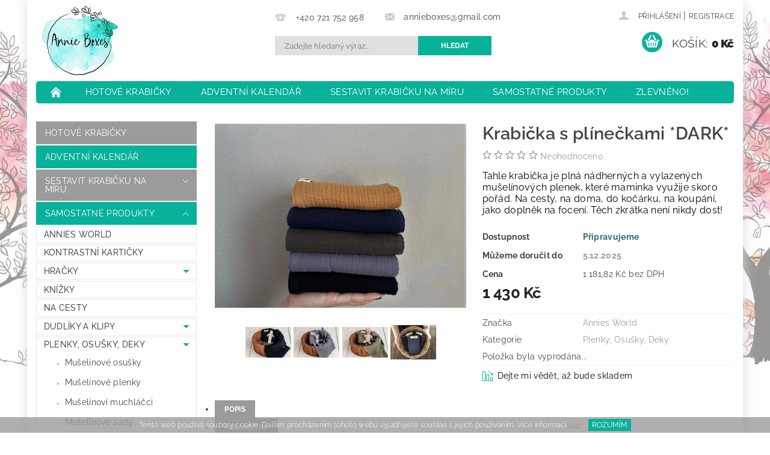

--- FILE ---
content_type: text/html; charset=utf-8
request_url: https://www.annieboxes.cz/plenky-osusky-deky/krabicka-s-plineckami--dark/
body_size: 29032
content:
<!DOCTYPE html>
<html id="css" xml:lang='cs' lang='cs' class="external-fonts-loaded">
    <head>
        <link rel="preconnect" href="https://cdn.myshoptet.com" /><link rel="dns-prefetch" href="https://cdn.myshoptet.com" /><link rel="preload" href="https://cdn.myshoptet.com/prj/dist/master/cms/libs/jquery/jquery-1.11.3.min.js" as="script" />        <script>
dataLayer = [];
dataLayer.push({'shoptet' : {
    "pageType": "productDetail",
    "currency": "CZK",
    "currencyInfo": {
        "decimalSeparator": ",",
        "exchangeRate": 1,
        "priceDecimalPlaces": 2,
        "symbol": "K\u010d",
        "symbolLeft": 0,
        "thousandSeparator": " "
    },
    "language": "cs",
    "projectId": 230580,
    "product": {
        "id": 5828,
        "guid": "994fe35e-f18a-11ed-8091-c2d95f10c35c",
        "hasVariants": false,
        "codes": [
            {
                "code": 5790
            }
        ],
        "code": "5790",
        "name": "Krabi\u010dka s pl\u00edne\u010dkami *DARK*",
        "appendix": "",
        "weight": 0,
        "manufacturer": "Annies World",
        "manufacturerGuid": "1EF5332BF16A6900B0ACDA0BA3DED3EE",
        "currentCategory": "Samostatn\u00e9 produkty | Plenky, Osu\u0161ky, Deky",
        "currentCategoryGuid": "2854458a-d7b5-11e0-9a5c-feab5ed617ed",
        "defaultCategory": "Samostatn\u00e9 produkty | Plenky, Osu\u0161ky, Deky",
        "defaultCategoryGuid": "2854458a-d7b5-11e0-9a5c-feab5ed617ed",
        "currency": "CZK",
        "priceWithVat": 1430
    },
    "stocks": [
        {
            "id": "ext",
            "title": "Sklad",
            "isDeliveryPoint": 0,
            "visibleOnEshop": 1
        }
    ],
    "cartInfo": {
        "id": null,
        "freeShipping": false,
        "leftToFreeGift": {
            "formattedPrice": "0 K\u010d",
            "priceLeft": 0
        },
        "freeGift": false,
        "leftToFreeShipping": {
            "priceLeft": null,
            "dependOnRegion": null,
            "formattedPrice": null
        },
        "discountCoupon": [],
        "getNoBillingShippingPrice": {
            "withoutVat": 0,
            "vat": 0,
            "withVat": 0
        },
        "cartItems": [],
        "taxMode": "ORDINARY"
    },
    "cart": [],
    "customer": {
        "priceRatio": 1,
        "priceListId": 1,
        "groupId": null,
        "registered": false,
        "mainAccount": false
    }
}});
</script>

<!-- Google Tag Manager -->
<script>(function(w,d,s,l,i){w[l]=w[l]||[];w[l].push({'gtm.start':
new Date().getTime(),event:'gtm.js'});var f=d.getElementsByTagName(s)[0],
j=d.createElement(s),dl=l!='dataLayer'?'&l='+l:'';j.async=true;j.src=
'https://www.googletagmanager.com/gtm.js?id='+i+dl;f.parentNode.insertBefore(j,f);
})(window,document,'script','dataLayer','GTM-K2QXQDF');</script>
<!-- End Google Tag Manager -->


        <meta http-equiv="content-type" content="text/html; charset=utf-8" />
        <title>Krabička s plínečkami *DARK* - Annie Boxes s.r.o.</title>

        <meta name="viewport" content="width=device-width, initial-scale=1.0" />
        <meta name="format-detection" content="telephone=no" />

        
            <meta property="og:type" content="website"><meta property="og:site_name" content="annieboxes.cz"><meta property="og:url" content="https://www.annieboxes.cz/plenky-osusky-deky/krabicka-s-plineckami--dark/"><meta property="og:title" content="Krabička s plínečkami *DARK* - Annie Boxes s.r.o."><meta name="author" content="Annie Boxes s.r.o."><meta name="web_author" content="Shoptet.cz"><meta name="dcterms.rightsHolder" content="www.annieboxes.cz"><meta name="robots" content="index,follow"><meta property="og:image" content="https://cdn.myshoptet.com/usr/www.annieboxes.cz/user/shop/big/5828_krabicka-s-plineckami--dark.jpg?645f8514"><meta property="og:description" content="Krabička s plínečkami *DARK*. Tahle krabička je plná nádherných a vylazených mušelínových plenek, které maminka využije skoro pořád. Na cesty, na doma, do kočárku, na koupání, jako doplněk na focení. Těch zkrátka není nikdy dost!"><meta name="description" content="Krabička s plínečkami *DARK*. Tahle krabička je plná nádherných a vylazených mušelínových plenek, které maminka využije skoro pořád. Na cesty, na doma, do kočárku, na koupání, jako doplněk na focení. Těch zkrátka není nikdy dost!"><meta name="google-site-verification" content="b8xkHZCFQpN65wHqRGkojpMpzyDGwPS0Lx6gDnXNJPk"><meta property="product:price:amount" content="1430"><meta property="product:price:currency" content="CZK">
        


        
        <noscript>
            <style media="screen">
                #category-filter-hover {
                    display: block !important;
                }
            </style>
        </noscript>
        
    <link href="https://cdn.myshoptet.com/prj/dist/master/cms/templates/frontend_templates/shared/css/font-face/raleway.css" rel="stylesheet"><link href="https://cdn.myshoptet.com/prj/dist/master/shop/dist/font-shoptet-04.css.0d3a054eb14aa0062200.css" rel="stylesheet">    <script>
        var oldBrowser = false;
    </script>
    <!--[if lt IE 9]>
        <script src="https://cdnjs.cloudflare.com/ajax/libs/html5shiv/3.7.3/html5shiv.js"></script>
        <script>
            var oldBrowser = '<strong>Upozornění!</strong> Používáte zastaralý prohlížeč, který již není podporován. Prosím <a href="https://www.whatismybrowser.com/" target="_blank" rel="nofollow">aktualizujte svůj prohlížeč</a> a zvyšte své UX.';
        </script>
    <![endif]-->

        <style>:root {--color-primary: #9b9b9b;--color-primary-h: 0;--color-primary-s: 0%;--color-primary-l: 61%;--color-primary-hover: #08B19A;--color-primary-hover-h: 172;--color-primary-hover-s: 91%;--color-primary-hover-l: 36%;--color-secondary: #08B19A;--color-secondary-h: 172;--color-secondary-s: 91%;--color-secondary-l: 36%;--color-secondary-hover: #08B19A;--color-secondary-hover-h: 172;--color-secondary-hover-s: 91%;--color-secondary-hover-l: 36%;--color-tertiary: #000000;--color-tertiary-h: 0;--color-tertiary-s: 0%;--color-tertiary-l: 0%;--color-tertiary-hover: #000000;--color-tertiary-hover-h: 0;--color-tertiary-hover-s: 0%;--color-tertiary-hover-l: 0%;--color-header-background: #ffffff;--template-font: "Raleway";--template-headings-font: "Raleway";--header-background-url: url("https://cdn.myshoptet.com/prj/dist/master/cms/img/header_backgrounds/04-blue.png");--cookies-notice-background: #1A1937;--cookies-notice-color: #F8FAFB;--cookies-notice-button-hover: #f5f5f5;--cookies-notice-link-hover: #27263f;--templates-update-management-preview-mode-content: "Náhled aktualizací šablony je aktivní pro váš prohlížeč."}</style>

        <style>:root {--logo-x-position: 10px;--logo-y-position: 10px;--front-image-x-position: 0px;--front-image-y-position: 0px;}</style>

        <link href="https://cdn.myshoptet.com/prj/dist/master/shop/dist/main-04.css.27b87f1780297271f854.css" rel="stylesheet" media="screen" />

        <link rel="stylesheet" href="https://cdn.myshoptet.com/prj/dist/master/cms/templates/frontend_templates/_/css/print.css" media="print" />
                            <link rel="shortcut icon" href="/favicon.ico" type="image/x-icon" />
                                    <link rel="canonical" href="https://www.annieboxes.cz/plenky-osusky-deky/krabicka-s-plineckami--dark/" />
        
        
        
        
                
                    
                <script>var shoptet = shoptet || {};shoptet.abilities = {"about":{"generation":2,"id":"04"},"config":{"category":{"product":{"image_size":"detail_alt_1"}},"navigation_breakpoint":991,"number_of_active_related_products":2,"product_slider":{"autoplay":false,"autoplay_speed":3000,"loop":true,"navigation":true,"pagination":true,"shadow_size":0}},"elements":{"recapitulation_in_checkout":true},"feature":{"directional_thumbnails":false,"extended_ajax_cart":false,"extended_search_whisperer":false,"fixed_header":false,"images_in_menu":false,"positioned_footer":false,"product_slider":false,"simple_ajax_cart":true,"smart_labels":false,"tabs_accordion":false,"tabs_responsive":false,"top_navigation_menu":false}};shoptet.design = {"template":{"name":"Pop","colorVariant":"Diamond"},"layout":{"homepage":"catalog3","subPage":"catalog3","productDetail":"catalog3"},"colorScheme":{"conversionColor":"#08B19A","conversionColorHover":"#08B19A","color1":"#9b9b9b","color2":"#08B19A","color3":"#000000","color4":"#000000"},"fonts":{"heading":"Raleway","text":"Raleway"},"header":{"backgroundImage":"https:\/\/www.annieboxes.czcms\/img\/header_backgrounds\/04-blue.png","image":null,"logo":"https:\/\/www.annieboxes.czuser\/logos\/annie_bokes_rgb-5.png","color":"#ffffff"},"background":{"enabled":false,"color":null,"image":null}};shoptet.config = {};shoptet.events = {};shoptet.runtime = {};shoptet.content = shoptet.content || {};shoptet.updates = {};shoptet.messages = [];shoptet.messages['lightboxImg'] = "Obrázek";shoptet.messages['lightboxOf'] = "z";shoptet.messages['more'] = "Více";shoptet.messages['cancel'] = "Zrušit";shoptet.messages['removedItem'] = "Položka byla odstraněna z košíku.";shoptet.messages['discountCouponWarning'] = "Zapomněli jste uplatnit slevový kupón. Pro pokračování jej uplatněte pomocí tlačítka vedle vstupního pole, nebo jej smažte.";shoptet.messages['charsNeeded'] = "Prosím, použijte minimálně 3 znaky!";shoptet.messages['invalidCompanyId'] = "Neplané IČ, povoleny jsou pouze číslice";shoptet.messages['needHelp'] = "Potřebujete pomoc?";shoptet.messages['showContacts'] = "Zobrazit kontakty";shoptet.messages['hideContacts'] = "Skrýt kontakty";shoptet.messages['ajaxError'] = "Došlo k chybě; obnovte prosím stránku a zkuste to znovu.";shoptet.messages['variantWarning'] = "Zvolte prosím variantu produktu.";shoptet.messages['chooseVariant'] = "Zvolte variantu";shoptet.messages['unavailableVariant'] = "Tato varianta není dostupná a není možné ji objednat.";shoptet.messages['withVat'] = "včetně DPH";shoptet.messages['withoutVat'] = "bez DPH";shoptet.messages['toCart'] = "Do košíku";shoptet.messages['emptyCart'] = "Prázdný košík";shoptet.messages['change'] = "Změnit";shoptet.messages['chosenBranch'] = "Zvolená pobočka";shoptet.messages['validatorRequired'] = "Povinné pole";shoptet.messages['validatorEmail'] = "Prosím vložte platnou e-mailovou adresu";shoptet.messages['validatorUrl'] = "Prosím vložte platnou URL adresu";shoptet.messages['validatorDate'] = "Prosím vložte platné datum";shoptet.messages['validatorNumber'] = "Vložte číslo";shoptet.messages['validatorDigits'] = "Prosím vložte pouze číslice";shoptet.messages['validatorCheckbox'] = "Zadejte prosím všechna povinná pole";shoptet.messages['validatorConsent'] = "Bez souhlasu nelze odeslat.";shoptet.messages['validatorPassword'] = "Hesla se neshodují";shoptet.messages['validatorInvalidPhoneNumber'] = "Vyplňte prosím platné telefonní číslo bez předvolby.";shoptet.messages['validatorInvalidPhoneNumberSuggestedRegion'] = "Neplatné číslo — navržený region: %1";shoptet.messages['validatorInvalidCompanyId'] = "Neplatné IČ, musí být ve tvaru jako %1";shoptet.messages['validatorFullName'] = "Nezapomněli jste příjmení?";shoptet.messages['validatorHouseNumber'] = "Prosím zadejte správné číslo domu";shoptet.messages['validatorZipCode'] = "Zadané PSČ neodpovídá zvolené zemi";shoptet.messages['validatorShortPhoneNumber'] = "Telefonní číslo musí mít min. 8 znaků";shoptet.messages['choose-personal-collection'] = "Prosím vyberte místo doručení u osobního odběru, není zvoleno.";shoptet.messages['choose-external-shipping'] = "Upřesněte prosím vybraný způsob dopravy";shoptet.messages['choose-ceska-posta'] = "Pobočka České Pošty není určena, zvolte prosím některou";shoptet.messages['choose-hupostPostaPont'] = "Pobočka Maďarské pošty není vybrána, zvolte prosím nějakou";shoptet.messages['choose-postSk'] = "Pobočka Slovenské pošty není zvolena, vyberte prosím některou";shoptet.messages['choose-ulozenka'] = "Pobočka Uloženky nebyla zvolena, prosím vyberte některou";shoptet.messages['choose-zasilkovna'] = "Pobočka Zásilkovny nebyla zvolena, prosím vyberte některou";shoptet.messages['choose-ppl-cz'] = "Pobočka PPL ParcelShop nebyla vybrána, vyberte prosím jednu";shoptet.messages['choose-glsCz'] = "Pobočka GLS ParcelShop nebyla zvolena, prosím vyberte některou";shoptet.messages['choose-dpd-cz'] = "Ani jedna z poboček služby DPD Parcel Shop nebyla zvolená, prosím vyberte si jednu z možností.";shoptet.messages['watchdogType'] = "Je zapotřebí vybrat jednu z možností u sledování produktu.";shoptet.messages['watchdog-consent-required'] = "Musíte zaškrtnout všechny povinné souhlasy";shoptet.messages['watchdogEmailEmpty'] = "Prosím vyplňte e-mail";shoptet.messages['privacyPolicy'] = 'Musíte souhlasit s ochranou osobních údajů';shoptet.messages['amountChanged'] = '(množství bylo změněno)';shoptet.messages['unavailableCombination'] = 'Není k dispozici v této kombinaci';shoptet.messages['specifyShippingMethod'] = 'Upřesněte dopravu';shoptet.messages['PIScountryOptionMoreBanks'] = 'Možnost platby z %1 bank';shoptet.messages['PIScountryOptionOneBank'] = 'Možnost platby z 1 banky';shoptet.messages['PIScurrencyInfoCZK'] = 'V měně CZK lze zaplatit pouze prostřednictvím českých bank.';shoptet.messages['PIScurrencyInfoHUF'] = 'V měně HUF lze zaplatit pouze prostřednictvím maďarských bank.';shoptet.messages['validatorVatIdWaiting'] = "Ověřujeme";shoptet.messages['validatorVatIdValid'] = "Ověřeno";shoptet.messages['validatorVatIdInvalid'] = "DIČ se nepodařilo ověřit, i přesto můžete objednávku dokončit";shoptet.messages['validatorVatIdInvalidOrderForbid'] = "Zadané DIČ nelze nyní ověřit, protože služba ověřování je dočasně nedostupná. Zkuste opakovat zadání později, nebo DIČ vymažte s vaši objednávku dokončete v režimu OSS. Případně kontaktujte prodejce.";shoptet.messages['validatorVatIdInvalidOssRegime'] = "Zadané DIČ nemůže být ověřeno, protože služba ověřování je dočasně nedostupná. Vaše objednávka bude dokončena v režimu OSS. Případně kontaktujte prodejce.";shoptet.messages['previous'] = "Předchozí";shoptet.messages['next'] = "Následující";shoptet.messages['close'] = "Zavřít";shoptet.messages['imageWithoutAlt'] = "Tento obrázek nemá popisek";shoptet.messages['newQuantity'] = "Nové množství:";shoptet.messages['currentQuantity'] = "Aktuální množství:";shoptet.messages['quantityRange'] = "Prosím vložte číslo v rozmezí %1 a %2";shoptet.messages['skipped'] = "Přeskočeno";shoptet.messages.validator = {};shoptet.messages.validator.nameRequired = "Zadejte jméno a příjmení.";shoptet.messages.validator.emailRequired = "Zadejte e-mailovou adresu (např. jan.novak@example.com).";shoptet.messages.validator.messageRequired = "Napište komentář.";shoptet.messages.validator.captchaRequired = "Vyplňte bezpečnostní kontrolu.";shoptet.messages.validator.consentsRequired = "Potvrďte svůj souhlas.";shoptet.messages.validator.scoreRequired = "Zadejte počet hvězdiček.";shoptet.messages['loading'] = "Načítám…";shoptet.messages['stillLoading'] = "Stále načítám…";shoptet.messages['loadingFailed'] = "Načtení se nezdařilo. Zkuste to znovu.";shoptet.messages['productsSorted'] = "Produkty seřazeny.";shoptet.config.showAdvancedOrder = true;shoptet.config.orderingProcess = {active: false,step: false};shoptet.config.documentsRounding = '3';shoptet.config.documentPriceDecimalPlaces = '0';shoptet.config.thousandSeparator = ' ';shoptet.config.decSeparator = ',';shoptet.config.decPlaces = '2';shoptet.config.decPlacesSystemDefault = '2';shoptet.config.currencySymbol = 'Kč';shoptet.config.currencySymbolLeft = '0';shoptet.config.defaultVatIncluded = 1;shoptet.config.defaultProductMaxAmount = 9999;shoptet.config.inStockAvailabilityId = -1;shoptet.config.defaultProductMaxAmount = 9999;shoptet.config.inStockAvailabilityId = -1;shoptet.config.cartActionUrl = '/action/Cart';shoptet.config.advancedOrderUrl = '/action/Cart/GetExtendedOrder/';shoptet.config.cartContentUrl = '/action/Cart/GetCartContent/';shoptet.config.stockAmountUrl = '/action/ProductStockAmount/';shoptet.config.addToCartUrl = '/action/Cart/addCartItem/';shoptet.config.removeFromCartUrl = '/action/Cart/deleteCartItem/';shoptet.config.updateCartUrl = '/action/Cart/setCartItemAmount/';shoptet.config.addDiscountCouponUrl = '/action/Cart/addDiscountCoupon/';shoptet.config.setSelectedGiftUrl = '/action/Cart/setSelectedGift/';shoptet.config.rateProduct = '/action/ProductDetail/RateProduct/';shoptet.config.customerDataUrl = '/action/OrderingProcess/step2CustomerAjax/';shoptet.config.registerUrl = '/registrace/';shoptet.config.agreementCookieName = 'site-agreement';shoptet.config.cookiesConsentUrl = '/action/CustomerCookieConsent/';shoptet.config.cookiesConsentIsActive = 0;shoptet.config.cookiesConsentOptAnalytics = 'analytics';shoptet.config.cookiesConsentOptPersonalisation = 'personalisation';shoptet.config.cookiesConsentOptNone = 'none';shoptet.config.cookiesConsentRefuseDuration = 7;shoptet.config.cookiesConsentName = 'CookiesConsent';shoptet.config.agreementCookieExpire = 14;shoptet.config.cookiesConsentSettingsUrl = '/cookies-settings/';shoptet.config.fonts = {"google":{"attributes":"300,400,600,700,900:latin-ext","families":["Raleway"],"urls":["https:\/\/cdn.myshoptet.com\/prj\/dist\/master\/cms\/templates\/frontend_templates\/shared\/css\/font-face\/raleway.css"]},"custom":{"families":["shoptet"],"urls":["https:\/\/cdn.myshoptet.com\/prj\/dist\/master\/shop\/dist\/font-shoptet-04.css.0d3a054eb14aa0062200.css"]}};shoptet.config.mobileHeaderVersion = '1';shoptet.config.fbCAPIEnabled = true;shoptet.config.fbPixelEnabled = true;shoptet.config.fbCAPIUrl = '/action/FacebookCAPI/';shoptet.content.regexp = /strana-[0-9]+[\/]/g;shoptet.content.colorboxHeader = '<div class="colorbox-html-content">';shoptet.content.colorboxFooter = '</div>';shoptet.customer = {};shoptet.csrf = shoptet.csrf || {};shoptet.csrf.token = 'csrf_EZ0xT7oM4886797d8879615b';shoptet.csrf.invalidTokenModal = '<div><h2>Přihlaste se prosím znovu</h2><p>Omlouváme se, ale Váš CSRF token pravděpodobně vypršel. Abychom mohli udržet Vaši bezpečnost na co největší úrovni potřebujeme, abyste se znovu přihlásili.</p><p>Děkujeme za pochopení.</p><div><a href="/login/?backTo=%2Fplenky-osusky-deky%2Fkrabicka-s-plineckami--dark%2F">Přihlášení</a></div></div> ';shoptet.csrf.formsSelector = 'csrf-enabled';shoptet.csrf.submitListener = true;shoptet.csrf.validateURL = '/action/ValidateCSRFToken/Index/';shoptet.csrf.refreshURL = '/action/RefreshCSRFTokenNew/Index/';shoptet.csrf.enabled = true;shoptet.config.googleAnalytics ||= {};shoptet.config.googleAnalytics.isGa4Enabled = true;shoptet.config.googleAnalytics.route ||= {};shoptet.config.googleAnalytics.route.ua = "UA";shoptet.config.googleAnalytics.route.ga4 = "GA4";shoptet.config.ums_a11y_category_page = true;shoptet.config.discussion_rating_forms = false;shoptet.config.ums_a11y_pagination = true;shoptet.config.showPriceWithoutVat = '';</script>
        <script src="https://cdn.myshoptet.com/prj/dist/master/cms/libs/jquery/jquery-1.11.3.min.js"></script><script src="https://cdn.myshoptet.com/prj/dist/master/cms/libs/jquery/jquery-migrate-1.4.1.min.js"></script><script src="https://cdn.myshoptet.com/prj/dist/master/cms/libs/jquery/jquery-ui-1.8.24.min.js"></script>
    <script src="https://cdn.myshoptet.com/prj/dist/master/shop/dist/main-04.js.64ee95ef13610a2de5f5.js"></script>
<script src="https://cdn.myshoptet.com/prj/dist/master/shop/dist/shared-2g.js.b9ceff0ced3fff38a742.js"></script><script src="https://cdn.myshoptet.com/prj/dist/master/cms/libs/jqueryui/i18n/datepicker-cs.js"></script><script>if (window.self !== window.top) {const script = document.createElement('script');script.type = 'module';script.src = "https://cdn.myshoptet.com/prj/dist/master/shop/dist/editorPreview.js.831caf62f3807bf3e009.js";document.body.appendChild(script);}</script>        <script>
            jQuery.extend(jQuery.cybergenicsFormValidator.messages, {
                required: "Povinné pole",
                email: "Prosím vložte platnou e-mailovou adresu",
                url: "Prosím vložte platnou URL adresu",
                date: "Prosím vložte platné datum",
                number: "Vložte číslo",
                digits: "Prosím vložte pouze číslice",
                checkbox: "Zadejte prosím všechna povinná pole",
                validatorConsent: "Bez souhlasu nelze odeslat.",
                password: "Hesla se neshodují",
                invalidPhoneNumber: "Vyplňte prosím platné telefonní číslo bez předvolby.",
                invalidCompanyId: 'Nevalidní IČ, musí mít přesně 8 čísel (před kratší IČ lze dát nuly)',
                fullName: "Nezapomněli jste příjmení?",
                zipCode: "Zadané PSČ neodpovídá zvolené zemi",
                houseNumber: "Prosím zadejte správné číslo domu",
                shortPhoneNumber: "Telefonní číslo musí mít min. 8 znaků",
                privacyPolicy: "Musíte souhlasit s ochranou osobních údajů"
            });
        </script>
                                    
                
        
        <!-- User include -->
                <!-- service 704(350) html code header -->
<link rel="stylesheet" href="https://cdn.myshoptet.com/usr/shoptet.tomashlad.eu/user/documents/extras/quick-view/screen.css?v=20200836"/>
<!-- project html code header -->
<link href="/user/documents/css/custom.css?v=41" type="text/css" rel="stylesheet" />
<script src="/user/documents/js/custom.js?v=8" defer></script>
<style>
body[class*="vyberte"] #category-page-bottom, 
body[class*="vyberte"] #category-top10,
body[class*="vyberte"] #category-filter-wrapper, 
body[class*="vyberte"] .pagination-category-tabs,
body[class*="vyberte"] #category-tabs,
body[class*="vyberte"] #subcategories {display:none;}
.position--benefitHomepage {margin-bottom:0;}
.position--benefitHomepage .benefitBanner__item{flex:1 1 100%;}
.position--benefitHomepage .benefitBanner__content{padding:0;width:100%;}
.position--benefitHomepage .benefitBanner__data{width:100%;}
.usp{display:flex;flex-wrap:wrap;justify-content:center;}
.usp .inner{width:20%;padding:0 10px;margin-bottom:20px;}
.usp .inner div{max-height:80px;text-align:center;}
.usp .inner div img{max-height:80px;}
.usp .inner p{margin-bottom:0;margin-top:10px;text-align:center;}
.usp .inner p strong{display:block;margin-bottom:3px;font-weight:600;color:#000;}
@media(max-width:991px){
	.usp .inner{width:33.33333%;}
}

@media(max-width:500px){
.usp .inner div{max-width:52px;}
.usp .inner{padding:0;width:100%;display:flex;align-items:center;flex-direction:row;}
.usp .inner p{text-align:left;margin-top:0;margin-left:10px;}
}
</style>

        <!-- /User include -->
                                <!-- Global site tag (gtag.js) - Google Analytics -->
    <script async src="https://www.googletagmanager.com/gtag/js?id=G-K5G2CYBT3T"></script>
    <script>
        
        window.dataLayer = window.dataLayer || [];
        function gtag(){dataLayer.push(arguments);}
        

        
        gtag('js', new Date());

                gtag('config', 'UA-128642500-1', { 'groups': "UA" });
        
                gtag('config', 'G-K5G2CYBT3T', {"groups":"GA4","send_page_view":false,"content_group":"productDetail","currency":"CZK","page_language":"cs"});
        
                gtag('config', 'AW-780569404');
        
        
        
        
        
                    gtag('event', 'page_view', {"send_to":"GA4","page_language":"cs","content_group":"productDetail","currency":"CZK"});
        
                gtag('set', 'currency', 'CZK');

        gtag('event', 'view_item', {
            "send_to": "UA",
            "items": [
                {
                    "id": "5790",
                    "name": "Krabi\u010dka s pl\u00edne\u010dkami *DARK*",
                    "category": "Samostatn\u00e9 produkty \/ Plenky, Osu\u0161ky, Deky",
                                        "brand": "Annies World",
                                                            "price": 1181.82
                }
            ]
        });
        
        
        
        
        
                    gtag('event', 'view_item', {"send_to":"GA4","page_language":"cs","content_group":"productDetail","value":1181.8199999999999,"currency":"CZK","items":[{"item_id":"5790","item_name":"Krabi\u010dka s pl\u00edne\u010dkami *DARK*","item_brand":"Annies World","item_category":"Samostatn\u00e9 produkty","item_category2":"Plenky, Osu\u0161ky, Deky","price":1181.8199999999999,"quantity":1,"index":0}]});
        
        
        
        
        
        
        
        document.addEventListener('DOMContentLoaded', function() {
            if (typeof shoptet.tracking !== 'undefined') {
                for (var id in shoptet.tracking.bannersList) {
                    gtag('event', 'view_promotion', {
                        "send_to": "UA",
                        "promotions": [
                            {
                                "id": shoptet.tracking.bannersList[id].id,
                                "name": shoptet.tracking.bannersList[id].name,
                                "position": shoptet.tracking.bannersList[id].position
                            }
                        ]
                    });
                }
            }

            shoptet.consent.onAccept(function(agreements) {
                if (agreements.length !== 0) {
                    console.debug('gtag consent accept');
                    var gtagConsentPayload =  {
                        'ad_storage': agreements.includes(shoptet.config.cookiesConsentOptPersonalisation)
                            ? 'granted' : 'denied',
                        'analytics_storage': agreements.includes(shoptet.config.cookiesConsentOptAnalytics)
                            ? 'granted' : 'denied',
                                                                                                'ad_user_data': agreements.includes(shoptet.config.cookiesConsentOptPersonalisation)
                            ? 'granted' : 'denied',
                        'ad_personalization': agreements.includes(shoptet.config.cookiesConsentOptPersonalisation)
                            ? 'granted' : 'denied',
                        };
                    console.debug('update consent data', gtagConsentPayload);
                    gtag('consent', 'update', gtagConsentPayload);
                    dataLayer.push(
                        { 'event': 'update_consent' }
                    );
                }
            });
        });
    </script>

                <!-- Facebook Pixel Code -->
<script>
!function(f,b,e,v,n,t,s){if(f.fbq)return;n=f.fbq=function(){n.callMethod?
            n.callMethod.apply(n,arguments):n.queue.push(arguments)};if(!f._fbq)f._fbq=n;
            n.push=n;n.loaded=!0;n.version='2.0';n.queue=[];t=b.createElement(e);t.async=!0;
            t.src=v;s=b.getElementsByTagName(e)[0];s.parentNode.insertBefore(t,s)}(window,
            document,'script','//connect.facebook.net/en_US/fbevents.js');
$(document).ready(function(){
fbq('set', 'autoConfig', 'false', '218928269270366')
fbq("init", "218928269270366", {}, { agent:"plshoptet" });
fbq("track", "PageView",{}, {"eventID":"c43683ebbdf86f332e625644a280378b"});
window.dataLayer = window.dataLayer || [];
dataLayer.push({"fbpixel": "loaded","event": "fbloaded"});
fbq("track", "ViewContent", {"content_category":"Samostatn\u00e9 produkty \/ Plenky, Osu\u0161ky, Deky","content_type":"product","content_name":"Krabi\u010dka s pl\u00edne\u010dkami *DARK*","content_ids":["5790"],"value":"1181.82","currency":"CZK","base_id":5828,"category_path":["Samostatn\u00e9 produkty","Plenky, Osu\u0161ky, Deky"]}, {"eventID":"c43683ebbdf86f332e625644a280378b"});
});
</script>
<noscript>
<img height="1" width="1" style="display:none" src="https://www.facebook.com/tr?id=218928269270366&ev=PageView&noscript=1"/>
</noscript>
<!-- End Facebook Pixel Code -->

                                <script>
    (function(t, r, a, c, k, i, n, g) { t['ROIDataObject'] = k;
    t[k]=t[k]||function(){ (t[k].q=t[k].q||[]).push(arguments) },t[k].c=i;n=r.createElement(a),
    g=r.getElementsByTagName(a)[0];n.async=1;n.src=c;g.parentNode.insertBefore(n,g)
    })(window, document, 'script', '//www.heureka.cz/ocm/sdk.js?source=shoptet&version=2&page=product_detail', 'heureka', 'cz');

    heureka('set_user_consent', 1);
</script>
                    </head>
        <body class="desktop id-680 in-plenky-osusky-deky template-04 type-product type-detail page-detail ajax-add-to-cart">
        
        <div id="fb-root"></div>
        <script>
            window.fbAsyncInit = function() {
                FB.init({
//                    appId            : 'your-app-id',
                    autoLogAppEvents : true,
                    xfbml            : true,
                    version          : 'v19.0'
                });
            };
        </script>
        <script async defer crossorigin="anonymous" src="https://connect.facebook.net/cs_CZ/sdk.js"></script>
        
<!-- Google Tag Manager (noscript) -->
<noscript><iframe src="https://www.googletagmanager.com/ns.html?id=GTM-K2QXQDF"
height="0" width="0" style="display:none;visibility:hidden"></iframe></noscript>
<!-- End Google Tag Manager (noscript) -->


                
        
        <div id="main-wrapper">
            <div id="main-wrapper-in" class="large-12 medium-12 small-12">
                <div id="main" class="large-12 medium-12 small-12 row">

                    

                    <div id="header" class="large-12 medium-12 small-12 columns">
                        <header id="header-in" class="large-12 medium-12 small-12 clearfix">
                            
<div class="row">
    
                        <div class="large-4 medium-4 small-6 columns">
                        <a href="/" title="Annie Boxes s.r.o." id="logo" data-testid="linkWebsiteLogo"><img src="https://cdn.myshoptet.com/usr/www.annieboxes.cz/user/logos/annie_bokes_rgb-5.png" alt="Annie Boxes s.r.o." /></a>
        </div>
    
    
        <div class="large-4 medium-4 small-12 columns">
                                                <div class="large-12 row collapse header-contacts">
                                                                                       <div class="large-6 medium-12 small-6 header-phone columns left">
                    <a href="tel:+420721752958" title="Telefon"><span>+420 721 752 958</span></a>
                    </div>
                                                    <div class="large-6 medium-12 small-6 header-email columns left">
                                                    <a href="mailto:annieboxes@gmail.com"><span>annieboxes@gmail.com</span></a>
                                            </div>
                            </div>
            
                        <div class="searchform large-12 medium-12 small-12" itemscope itemtype="https://schema.org/WebSite">
                <meta itemprop="headline" content="Plenky, Osušky, Deky"/>
<meta itemprop="url" content="https://www.annieboxes.cz"/>
        <meta itemprop="text" content="Krabička s plínečkami *DARK*. Tahle krabička je plná nádherných a vylazených mušelínových plenek, které maminka využije skoro pořád. Na cesty, na doma, do kočárku, na koupání, jako doplněk na focení. Těch zkrátka není nikdy dost!"/>

                <form class="search-whisperer-wrap-v1 search-whisperer-wrap" action="/action/ProductSearch/prepareString/" method="post" itemprop="potentialAction" itemscope itemtype="https://schema.org/SearchAction" data-testid="searchForm">
                    <fieldset>
                        <meta itemprop="target" content="https://www.annieboxes.cz/vyhledavani/?string={string}"/>
                        <div class="large-8 medium-8 small-12 left">
                            <input type="hidden" name="language" value="cs" />
                            <input type="search" name="string" itemprop="query-input" class="s-word" placeholder="Zadejte hledaný výraz..." autocomplete="off" data-testid="searchInput" />
                        </div>
                        <div class="tar large-4 medium-4 small-2 left b-search-wrap">
                            <input type="submit" value="Hledat" class="b-search tiny button" data-testid="searchBtn" />
                        </div>
                        <div class="search-whisperer-container-js"></div>
                        <div class="search-notice large-12 medium-12 small-12" data-testid="searchMsg">Prosím, použijte minimálně 3 znaky!</div>
                    </fieldset>
                </form>
            </div>
        </div>
    
    
        <div class="large-4 medium-4 small-12 columns">
                        <div id="top-links" class="large-12 medium-12 small-12">
                <span class="responsive-mobile-visible responsive-all-hidden box-account-links-trigger-wrap">
                    <span class="box-account-links-trigger"></span>
                </span>
                <ul class="responsive-mobile-hidden box-account-links list-inline list-reset">
                    
                                                                                                                        <li>
                                        <a class="icon-account-login" href="/login/?backTo=%2Fplenky-osusky-deky%2Fkrabicka-s-plineckami--dark%2F" title="Přihlášení" data-testid="signin" rel="nofollow"><span>Přihlášení</span></a>
                                    </li>
                                    <li>
                                        <span class="responsive-mobile-hidden"> |</span>
                                        <a href="/registrace/" title="Registrace" data-testid="headerSignup" rel="nofollow">Registrace</a>
                                    </li>
                                                                                                        
                </ul>
            </div>
                        
                                            
                <div class="place-cart-here">
                    <div id="header-cart-wrapper" class="header-cart-wrapper menu-element-wrap">
    <a href="/kosik/" id="header-cart" class="header-cart" data-testid="headerCart" rel="nofollow">
        <span class="responsive-mobile-hidden">Košík:</span>
        
        <strong class="header-cart-price" data-testid="headerCartPrice">
            0 Kč
        </strong>
    </a>

    <div id="cart-recapitulation" class="cart-recapitulation menu-element-submenu align-right hover-hidden" data-testid="popupCartWidget">
                    <div class="cart-reca-single darken tac" data-testid="cartTitle">
                Váš nákupní košík je prázdný            </div>
            </div>
</div>
                </div>
                    </div>
    
</div>

             <nav id="menu" class="large-12 medium-12 small-12"><ul class="inline-list list-inline valign-top-inline left"><li class="first-line"><a href="/" id="a-home" data-testid="headerMenuItem">Úvodní stránka</a></li><li class="menu-item-673 navigation-submenu-trigger-wrap icon-menu-arrow-wrap">
    <a href="/hotove-darkove-krabicky-pro-deti-a-miminka/" data-testid="headerMenuItem">
        Hotové krabičky
    </a>
</li><li class="menu-item-1359 navigation-submenu-trigger-wrap icon-menu-arrow-wrap">
    <a href="/adventnikalendar/" data-testid="headerMenuItem">
        Adventní kalendář
    </a>
</li><li class="menu-item-1076 navigation-submenu-trigger-wrap icon-menu-arrow-wrap">
        <a href="/sestavit-krabicku-na-miru/" data-testid="headerMenuItem">
                    <span class="navigation-submenu-trigger icon-menu-arrow-down icon-menu-arrow"></span>
                Sestavit krabičku na míru
    </a>
        <ul class="navigation-submenu navigation-menu">
                    <li class="menu-item-989">
                <a href="/sestavit-krabicku-na-miru-vyberte/" data-image="https://cdn.myshoptet.com/usr/www.annieboxes.cz/user/categories/thumb/2261-11_prirodni-krabicka-s-atlasovou-matnou-stuhou--hneda-vypln.jpg">Vybrat krabičku</a>
            </li>
                    <li class="menu-item-1165">
                <a href="/vyberte-vypln/" data-image="https://cdn.myshoptet.com/usr/www.annieboxes.cz/user/categories/thumb/__ern__.jpg">Vybrat výplň</a>
            </li>
                    <li class="menu-item-995">
                <a href="/vyberte-styl-prani/" data-image="https://cdn.myshoptet.com/usr/www.annieboxes.cz/user/categories/thumb/3307_1488-bb7-web.jpg">Styl přání</a>
            </li>
                    <li class="menu-item-998">
                <a href="/vyberte-obsah-krabicky/" data-image="https://cdn.myshoptet.com/usr/www.annieboxes.cz/user/categories/thumb/684-14_-medvidkova--krabicka.jpg">Obsah krabičky</a>
            </li>
            </ul>
    </li><li class="menu-item-801 navigation-submenu-trigger-wrap icon-menu-arrow-wrap">
        <a href="/samostatne-produkty/" data-testid="headerMenuItem">
                    <span class="navigation-submenu-trigger icon-menu-arrow-down icon-menu-arrow"></span>
                Samostatné produkty
    </a>
        <ul class="navigation-submenu navigation-menu">
                    <li class="menu-item-810">
                <a href="/annies-world/" data-image="https://cdn.myshoptet.com/usr/www.annieboxes.cz/user/categories/thumb/3262-2_detske-kontrastni-karticky-smetanovy-pytlik.jpg">Annies World</a>
            </li>
                    <li class="menu-item-1025">
                <a href="/kontrastni-karticky/" data-image="https://cdn.myshoptet.com/usr/www.annieboxes.cz/user/categories/thumb/2536_detske-kontrastni-karticky-bordo-pytlik.jpg">Kontrastní kartičky</a>
            </li>
                    <li class="menu-item-1022">
                <a href="/hracky/" data-image="https://cdn.myshoptet.com/usr/www.annieboxes.cz/user/categories/thumb/dsc_1757.jpg">Hračky</a>
            </li>
                    <li class="menu-item-1147">
                <a href="/knizky/" data-image="https://cdn.myshoptet.com/usr/www.annieboxes.cz/user/categories/thumb/large.jpg">Knížky</a>
            </li>
                    <li class="menu-item-1103">
                <a href="/na-cesty/" data-image="https://cdn.myshoptet.com/usr/www.annieboxes.cz/user/categories/thumb/2665_sada-pytliku-modre-kvety.jpg">Na cesty</a>
            </li>
                    <li class="menu-item-917">
                <a href="/dudliky-a-klipy/" data-image="https://cdn.myshoptet.com/usr/www.annieboxes.cz/user/categories/thumb/1070_klip-na-dudlik--simple-white-dots.jpg">Dudlíky a klipy</a>
            </li>
                    <li class="menu-item-680">
                <a href="/plenky-osusky-deky/" data-image="https://cdn.myshoptet.com/usr/www.annieboxes.cz/user/categories/thumb/2240-2_muselinova-plenka-leaves--dvojita-gazovina.jpg">Plenky, Osušky, Deky</a>
            </li>
                    <li class="menu-item-831">
                <a href="/milnikove-karticky/" data-image="https://cdn.myshoptet.com/usr/www.annieboxes.cz/user/categories/thumb/1535_milnikove-karticky--lesni-kralovstvi.jpg">Milníkové kartičky</a>
            </li>
                    <li class="menu-item-1326">
                <a href="/obleceni/" data-image="https://cdn.myshoptet.com/usr/www.annieboxes.cz/user/categories/thumb/dsc_5000-edit-2.jpg">Oblečení</a>
            </li>
                    <li class="menu-item-1058">
                <a href="/darek-pro-maminky/" data-image="https://cdn.myshoptet.com/usr/www.annieboxes.cz/user/categories/thumb/1904_levandulove-mydlo-mydlenka.png">Dárek pro maminky</a>
            </li>
                    <li class="menu-item-1269">
                <a href="/darek-pro-sourozence/" data-image="https://cdn.myshoptet.com/usr/www.annieboxes.cz/user/categories/thumb/01_kresky_deticky_02.jpg">Dárek pro sourozence</a>
            </li>
                    <li class="menu-item-1332">
                <a href="/prakticky-darek-2/" data-image="https://cdn.myshoptet.com/usr/www.annieboxes.cz/user/categories/thumb/zubn___kart____ek_pro_miminka_na_prst.jpeg">Praktický dárek</a>
            </li>
                    <li class="menu-item-869">
                <a href="/prirodni-kosmetika-pro-deti/" data-image="https://cdn.myshoptet.com/usr/www.annieboxes.cz/user/categories/thumb/1919_detske-mydlo-mimilenka-mydlenka.png">Přírodní kosmetika pro děti</a>
            </li>
            </ul>
    </li><li class="menu-item-1287 navigation-submenu-trigger-wrap icon-menu-arrow-wrap">
    <a href="/vyprodej/" data-testid="headerMenuItem">
        ZLEVNĚNO!
    </a>
</li><li class="menu-item-1088">
    <a href="/o-nas/" data-testid="headerMenuItem">
        O nás
    </a>
</li><li class="menu-item-1082">
    <a href="/nejcastejsi-otazky/" data-testid="headerMenuItem">
        Nejčastější otázky
    </a>
</li><li class="menu-item--51">
    <a href="/hodnoceni-obchodu/" data-testid="headerMenuItem">
        Hodnocení obchodu
    </a>
</li><li class="menu-item-842">
    <a href="/doprava-a-platba/" data-testid="headerMenuItem">
        Doprava a platba
    </a>
</li><li class="menu-item-39">
    <a href="/obchodni-podminky/" data-testid="headerMenuItem">
        Obchodní podmínky
    </a>
</li><li class="menu-item-29">
    <a href="/kontakty/" data-testid="headerMenuItem">
        Kontakty
    </a>
</li></ul><div id="menu-helper-wrapper"><div id="menu-helper" data-testid="hamburgerMenu">&nbsp;</div><ul id="menu-helper-box"></ul></div></nav>

<script>
    $(document).ready(function() {
        checkSearchForm($('.searchform'), "Prosím, použijte minimálně 3 znaky!");
    });
    var userOptions = {
        carousel : {
            stepTimer : 5000,
            fadeTimer : 800
        }
    };
</script>

                        </header>
                    </div>
                    <div id="main-in" class="large-12 medium-12 small-12 columns">
                        <div id="main-in-in" class="large-12 medium-12 small-12">
                            
                            <div id="content" class="large-12 medium-12 small-12 row">
                                
                                                                            <aside id="column-l" class="large-3 medium-3 small-12 columns">
                                            <div id="column-l-in">
                                                                                                                                                    <div class="box-even">
                        
<div id="categories">
                        <div class="categories cat-01" id="cat-673">
                <div class="topic"><a href="/hotove-darkove-krabicky-pro-deti-a-miminka/">Hotové krabičky</a></div>
        

    </div>
            <div class="categories cat-02 expanded" id="cat-1359">
                <div class="topic"><a href="/adventnikalendar/" class="expanded">Adventní kalendář</a></div>
        

    </div>
            <div class="categories cat-01 expandable" id="cat-1076">
                <div class="topic"><a href="/sestavit-krabicku-na-miru/">Sestavit krabičku na míru</a></div>
        
    <ul >
                    <li ><a href="/sestavit-krabicku-na-miru-vyberte/" title="Vybrat krabičku">Vybrat krabičku</a>
            </li>                 <li ><a href="/vyberte-vypln/" title="Vybrat výplň">Vybrat výplň</a>
                            </li>                 <li ><a href="/vyberte-styl-prani/" title="Styl přání">Styl přání</a>
            </li>                 <li ><a href="/vyberte-obsah-krabicky/" title="Obsah krabičky">Obsah krabičky</a>
            </li>     </ul> 
    </div>
            <div class="categories cat-02 expandable cat-active expanded" id="cat-801">
                <div class="topic"><a href="/samostatne-produkty/" class="expanded">Samostatné produkty</a></div>
        
    <ul class="expanded">
                    <li ><a href="/annies-world/" title="Annies World">Annies World</a>
                            </li>                 <li ><a href="/kontrastni-karticky/" title="Kontrastní kartičky">Kontrastní kartičky</a>
                            </li>                 <li class="expandable"><a href="/hracky/" title="Hračky">Hračky</a>
            </li>                 <li ><a href="/knizky/" title="Knížky">Knížky</a>
            </li>                 <li ><a href="/na-cesty/" title="Na cesty">Na cesty</a>
                            </li>                 <li class="expandable"><a href="/dudliky-a-klipy/" title="Dudlíky a klipy">Dudlíky a klipy</a>
            </li>                 <li class="active expandable expanded"><a href="/plenky-osusky-deky/" title="Plenky, Osušky, Deky">Plenky, Osušky, Deky</a>
                                <ul class="expanded">
                                                <li ><a href="/muselinove-osusky/" title="Mušelínové osušky">Mušelínové osušky</a>
                                                            </li>                                     <li ><a href="/muselinove-plenky/" title="Mušelínové plenky">Mušelínové plenky</a>
                                                            </li>                                     <li ><a href="/muselinovi-muchlacci/" title="Mušelínoví muchláčci">Mušelínoví muchláčci</a>
                                                            </li>                                     <li ><a href="/muselinove-sady/" title="Mušelínové sady">Mušelínové sady</a>
                                                            </li>                                     <li ><a href="/bavlnene-plenky/" title="Bavlněné plenky">Bavlněné plenky</a>
                                                            </li>                                     <li ><a href="/deky/" title="Deky">Deky</a>
                            </li>                     </ul>                     </li>                 <li ><a href="/milnikove-karticky/" title="Milníkové kartičky">Milníkové kartičky</a>
                            </li>                 <li class="active expandable expanded"><a href="/obleceni/" title="Oblečení">Oblečení</a>
                                <ul class="expanded">
                                                <li ><a href="/puncosky/" title="Punčošky">Punčošky</a>
                                                            </li>                                     <li ><a href="/celenky/" title="Čelenky">Čelenky</a>
                                                            </li>                                     <li ><a href="/body-pro-miminka/" title="Body pro miminka">Body pro miminka</a>
                                                            </li>                     </ul>                     </li>                 <li ><a href="/darek-pro-maminky/" title="Dárek pro maminky">Dárek pro maminky</a>
                            </li>                 <li ><a href="/darek-pro-sourozence/" title="Dárek pro sourozence">Dárek pro sourozence</a>
            </li>                 <li class="active expandable expanded"><a href="/prakticky-darek-2/" title="Praktický dárek">Praktický dárek</a>
                                <ul class="expanded">
                                                <li ><a href="/kosicek-na-kosmetiku/" title="Košíček na kosmetiku">Košíček na kosmetiku</a>
                                                            </li>                                     <li ><a href="/nadobi-pro-nejmensi/" title="Nádobí pro nejmenší">Nádobí pro nejmenší</a>
                                                            </li>                                     <li ><a href="/bryndacky/" title="Bryndáčky">Bryndáčky</a>
                                                            </li>                                     <li ><a href="/alba/" title="FotoAlba">FotoAlba</a>
                                                            </li>                                     <li ><a href="/hygienicke-potreby-2/" title="Hygienické potřeby">Hygienické potřeby</a>
                                                            </li>                     </ul>                     </li>                 <li ><a href="/prirodni-kosmetika-pro-deti/" title="Přírodní kosmetika pro děti">Přírodní kosmetika pro děti</a>
            </li>     </ul> 
    </div>
            <div class="categories cat-01 expanded" id="cat-1287">
                <div class="topic"><a href="/vyprodej/" class="expanded">ZLEVNĚNO!</a></div>
        

    </div>
        
                                    <div class="categories cat-02 expandable" id="cat-manufacturers" data-testid="brandsList">
                
                <div class="topic"><a href="https://www.annieboxes.cz/znacka/" data-testid="brandsText">Značky</a></div>
                <ul class="noDisplay">
                                            <li>
                            <a href="/znacka/organyc/" data-testid="brandName">Organyc</a>
                        </li>
                                    </ul>
            </div>
            
</div>

                    </div>
                                                                                                                                                        <div class="box-odd">
                            <div class="box hide-for-small">
        <h3 class="topic">
                            Poslední hodnocení produktů                    </h3>

        
            <div class="votes-wrap simple-vote">
                <div class="vote-wrap" data-testid="gridRating">
                            <a href="/hotove-darkove-krabicky-pro-deti-a-miminka/krabicka--pink/">
                                    <div class="vote-header">
                <span class="vote-pic">
                                                                        <img src="https://cdn.myshoptet.com/usr/www.annieboxes.cz/user/shop/related/1784-2_krabicka--pink.jpg?6307d7bc" alt="Krabička *PINK*" width="60" height="60"  fetchpriority="low" />
                                                            </span>
                <span class="vote-summary">
                                                                <span class="vote-product-name vote-product-name--nowrap">
                            Krabička *PINK*
                        </span>
                                        <span class="vote-rating">
                        <span class="stars" data-testid="gridStars">
                                                                                                <span class="star star-on"></span>
                                                                                                                                <span class="star star-on"></span>
                                                                                                                                <span class="star star-on"></span>
                                                                                                                                <span class="star star-on"></span>
                                                                                                                                <span class="star star-on"></span>
                                                                                    </span>
                        <span class="vote-delimeter">|</span>
                                                                                <span class="vote-name vote-name--nowrap" data-testid="textRatingAuthor">
                            <span>Kristýna Jenčo</span>
                        </span>
                    
                                                </span>
                </span>
            </div>

            <div class="vote-content" data-testid="textRating">
                                                                                                    Je to kouzelný! Opravdu nádherná krabička, ze které bude mít kamarádka opravdu radost!
                            </div>
            </a>
                    </div>
            <div class="vote-wrap" data-testid="gridRating">
                            <a href="/prirodni-kosmetika-pro-deti/zinkova-mast--50ml/">
                                    <div class="vote-header">
                <span class="vote-pic">
                                                                        <img src="https://cdn.myshoptet.com/usr/www.annieboxes.cz/user/shop/related/5262_298-1-medarek-zinkova-mast-50-ml-ilustrace.jpg?6287e283" alt="Zinková mast (50ml)" width="60" height="60"  fetchpriority="low" />
                                                            </span>
                <span class="vote-summary">
                                                                <span class="vote-product-name vote-product-name--nowrap">
                            Zinková mast (50ml)
                        </span>
                                        <span class="vote-rating">
                        <span class="stars" data-testid="gridStars">
                                                                                                <span class="star star-on"></span>
                                                                                                                                <span class="star star-on"></span>
                                                                                                                                <span class="star star-on"></span>
                                                                                                                                <span class="star star-on"></span>
                                                                                                                                <span class="star star-on"></span>
                                                                                    </span>
                        <span class="vote-delimeter">|</span>
                                                                                <span class="vote-name vote-name--nowrap" data-testid="textRatingAuthor">
                            <span>Michaela K</span>
                        </span>
                    
                                                </span>
                </span>
            </div>

            <div class="vote-content" data-testid="textRating">
                                                                                                    Skvělé. Syn (4 měsíce) měl seboreu ve vlasech. Po třech dnech mazání touto mastí jsem ubrouskem jemně otřela hlavičku a po seboree ani stopy. Naprosto doporučuji!
                            </div>
            </a>
                    </div>
            <div class="vote-wrap" data-testid="gridRating">
                            <a href="/klipy-na-dudliky/klip-na-dudlik-simple-light-pink/">
                                    <div class="vote-header">
                <span class="vote-pic">
                                                                        <img src="https://cdn.myshoptet.com/usr/www.annieboxes.cz/user/shop/related/513_klip-na-dudlik--simple-light-pink.jpg?605c95a9" alt="Klip na dudlík *SIMPLE LIGHT PINK*" width="60" height="60"  fetchpriority="low" />
                                                            </span>
                <span class="vote-summary">
                                                                <span class="vote-product-name vote-product-name--nowrap">
                            Klip na dudlík *SIMPLE LIGHT PINK*
                        </span>
                                        <span class="vote-rating">
                        <span class="stars" data-testid="gridStars">
                                                                                                <span class="star star-on"></span>
                                                                                                                                <span class="star star-on"></span>
                                                                                                                                <span class="star star-on"></span>
                                                                                                                                <span class="star star-on"></span>
                                                                                                                                <span class="star star-on"></span>
                                                                                    </span>
                        <span class="vote-delimeter">|</span>
                                                                                <span class="vote-name vote-name--nowrap" data-testid="textRatingAuthor">
                            <span>Kristýna Vetyšková</span>
                        </span>
                    
                                                </span>
                </span>
            </div>

            <div class="vote-content" data-testid="textRating">
                                                                                                    Nádherný klip na dudlík, moje holčička si s ním i ráda hraje
                            </div>
            </a>
                    </div>
    </div>

    </div>

                    </div>
                                                                                                                                                        <div class="box-even">
                            <div id="top10" class="box hide-for-small">
        <h3 class="topic">TOP 10</h3>
        <ol>
                            
                    <li class="panel-element display-image display-price">
                                                    <a class="a-img" href="/vyberte-vypln/vypln-cerna/">
                                <img src="https://cdn.myshoptet.com/usr/www.annieboxes.cz/user/shop/related/3493_cerna-vypln-sizzlepak-1.jpg?613128a0" alt="Černá výplň Sizzlepak 1" />
                            </a>
                                                <div>
                            <a href="/vyberte-vypln/vypln-cerna/" title="Výplň *ČERNÁ*"><span>Výplň *ČERNÁ*</span></a><br />
                            
                                                                <span>
                                    30 Kč
                                    

                                </span>
                                                            
                        </div>
                    </li>
                
                            
                    <li class="panel-element display-image display-price">
                                                    <a class="a-img" href="/hryzatka/hryzatko--preclik/">
                                <img src="https://cdn.myshoptet.com/usr/www.annieboxes.cz/user/shop/related/6201-2_806a50acc780ede32e489fb4bd98b7f6-pretzel-teether-natural-p.jpg?673e5e0b" alt="806a50acc780ede32e489fb4bd98b7f6 pretzel teether natural p" />
                            </a>
                                                <div>
                            <a href="/hryzatka/hryzatko--preclik/" title="Hryzátko *PRECLÍK*"><span>Hryzátko *PRECLÍK*</span></a><br />
                            
                                                                <span>
                                    250 Kč
                                    

                                </span>
                                                            
                        </div>
                    </li>
                
                            
                    <li class="panel-element display-image display-price">
                                                    <a class="a-img" href="/darek-pro-maminky/mlecna-cokolada--laska/">
                                <img src="https://cdn.myshoptet.com/usr/www.annieboxes.cz/user/shop/related/5445-1_56-2-mlecna-cokolada-s-potiskem-srdicka-valentyn-tabulka-z-lasky-cokoladovna-janek.jpg?6311d563" alt="56 2 mlecna cokolada s potiskem srdicka valentyn tabulka z lasky cokoladovna janek" />
                            </a>
                                                <div>
                            <a href="/darek-pro-maminky/mlecna-cokolada--laska/" title="Mléčná čokoláda *LÁSKA*"><span>Mléčná čokoláda *LÁSKA*</span></a><br />
                            
                                                                <span>
                                    120 Kč
                                    

                                </span>
                                                            
                        </div>
                    </li>
                
                            
                    <li class="panel-element display-image display-price">
                                                    <a class="a-img" href="/sestavit-krabicku-na-miru-vyberte/prirodni-krabicka-s-atlasovou-matnou-stuhou-ruzne-barvy/">
                                <img src="https://cdn.myshoptet.com/usr/www.annieboxes.cz/user/shop/related/3550-1_prirodni-darkova-krabicka-s-tmavemodrou-stuhou.jpg?6130d915" alt="Přírodní dárková krabička s tmavemodrou stuhou" />
                            </a>
                                                <div>
                            <a href="/sestavit-krabicku-na-miru-vyberte/prirodni-krabicka-s-atlasovou-matnou-stuhou-ruzne-barvy/" title="Přírodní krabička *S MATNOU STUHOU* (různé barvy)"><span>Přírodní krabička *S MATNOU STUHOU* (různé barvy)</span></a><br />
                            
                                                                <span>
                                    40 Kč
                                    

                                </span>
                                                            
                        </div>
                    </li>
                
                            
                    <li class="panel-element display-image display-price">
                                                    <a class="a-img" href="/vyberte-vypln/vypln-prirodni/">
                                <img src="https://cdn.myshoptet.com/usr/www.annieboxes.cz/user/shop/related/3499_prirodni-vypln-sizzlepak-1.jpg?613128f7" alt="Přírodní výplň Sizzlepak 1" />
                            </a>
                                                <div>
                            <a href="/vyberte-vypln/vypln-prirodni/" title="Výplň *PŘÍRODNÍ*"><span>Výplň *PŘÍRODNÍ*</span></a><br />
                            
                                                                <span>
                                    20 Kč
                                    

                                </span>
                                                            
                        </div>
                    </li>
                
                            
                    <li class="panel-element display-image display-price">
                                                    <a class="a-img" href="/vyberte-styl-prani/prani-vitej-na-svete--slonik/">
                                <img src="https://cdn.myshoptet.com/usr/www.annieboxes.cz/user/shop/related/3316_1491-bb8-web.jpg?60ec3d38" alt="1491 bb8 web" />
                            </a>
                                                <div>
                            <a href="/vyberte-styl-prani/prani-vitej-na-svete--slonik/" title="Přání Vítej na světě *SLONÍK*"><span>Přání Vítej na světě *SLONÍK*</span></a><br />
                            
                                                                <span>
                                    69 Kč
                                    

                                </span>
                                                            
                        </div>
                    </li>
                
                            
                    <li class="panel-element display-image display-price">
                                                    <a class="a-img" href="/kontrastni-karticky/detske-kontrastni-karticky-lahvove-zeleny-pytlik/">
                                <img src="https://cdn.myshoptet.com/usr/www.annieboxes.cz/user/shop/related/3259-2_detske-kontrastni-karticky--smaragdove-zeleny-pytlik.jpg?60df5ff8" alt="Dětské kontrastní kartičky *SMARAGDOVĚ ZELENÝ PYTLÍK*" />
                            </a>
                                                <div>
                            <a href="/kontrastni-karticky/detske-kontrastni-karticky-lahvove-zeleny-pytlik/" title="Dětské kontrastní kartičky *SMARAGDOVĚ ZELENÝ PYTLÍK*"><span>Dětské kontrastní kartičky *SMARAGDOVĚ ZELENÝ PYTLÍK*</span></a><br />
                            
                                                                <span>
                                    260 Kč
                                    

                                </span>
                                                            
                        </div>
                    </li>
                
                            
                    <li class="panel-element display-image display-price">
                                                    <a class="a-img" href="/latkove-hracky/mazlicek-krokodyl/">
                                <img src="https://cdn.myshoptet.com/usr/www.annieboxes.cz/user/shop/related/1880_safari-mazlicek-krokodyl-2.jpg?5fb66884" alt="Safari mazlíček Krokodýl 2" />
                            </a>
                                                <div>
                            <a href="/latkove-hracky/mazlicek-krokodyl/" title="TIKIRI mazlíček *KROKODÝL*"><span>TIKIRI mazlíček *KROKODÝL*</span></a><br />
                            
                                                                <span>
                                    319 Kč
                                    

                                </span>
                                                            
                        </div>
                    </li>
                
                            
                    <li class="panel-element display-image display-price">
                                                    <a class="a-img" href="/muselinove-plenky/muselinova-plenka-petrol-dvojita-gazovina/">
                                <img src="https://cdn.myshoptet.com/usr/www.annieboxes.cz/user/shop/related/1610-2_muselinova-plenka--petrol-dvojita-gazovina.jpg?604b6705" alt="Mušelínová plenka *PETROL* (dvojitá gázovina)" />
                            </a>
                                                <div>
                            <a href="/muselinove-plenky/muselinova-plenka-petrol-dvojita-gazovina/" title="Mušelínová plenka *PETROL* (dvojitá gázovina)"><span>Mušelínová plenka *PETROL* (dvojitá gázovina)</span></a><br />
                            
                                                                <span>
                                    280 Kč
                                    

                                </span>
                                                            
                        </div>
                    </li>
                
                            
                    <li class=" display-image display-price">
                                                    <a class="a-img" href="/latkove-hracky/cernobily-zajicek-mracek/">
                                <img src="https://cdn.myshoptet.com/usr/www.annieboxes.cz/user/shop/related/866-1_cernobily-zajicek--mracek.jpg?604bc96f" alt="Černobílý zajíček *MRÁČEK*" />
                            </a>
                                                <div>
                            <a href="/latkove-hracky/cernobily-zajicek-mracek/" title="Černobílý zajíček *MRÁČEK*"><span>Černobílý zajíček *MRÁČEK*</span></a><br />
                            
                                                                <span>
                                    285 Kč
                                    

                                </span>
                                                            
                        </div>
                    </li>
                
                    </ol>
    </div>

                    </div>
                                                                                                        </div>
                                        </aside>
                                                                    

                                
                                    <main id="content-in" class="large-9 medium-9 small-12 columns">

                                                                                                                                    <p id="navigation" itemscope itemtype="https://schema.org/BreadcrumbList">
                                                                                                        <span id="navigation-first" data-basetitle="Annie Boxes s.r.o." itemprop="itemListElement" itemscope itemtype="https://schema.org/ListItem">
                    <a href="/" itemprop="item" class="navigation-home-icon">
                        &nbsp;<meta itemprop="name" content="Domů" />                    </a>
                    <meta itemprop="position" content="1" />
                    <span class="navigation-bullet">&nbsp;&rsaquo;&nbsp;</span>
                </span>
                                                        <span id="navigation-1" itemprop="itemListElement" itemscope itemtype="https://schema.org/ListItem">
                        <a href="/samostatne-produkty/" itemprop="item"><span itemprop="name">Samostatné produkty</span></a>
                        <meta itemprop="position" content="2" />
                        <span class="navigation-bullet">&nbsp;&rsaquo;&nbsp;</span>
                    </span>
                                                        <span id="navigation-2" itemprop="itemListElement" itemscope itemtype="https://schema.org/ListItem">
                        <a href="/plenky-osusky-deky/" itemprop="item"><span itemprop="name">Plenky, Osušky, Deky</span></a>
                        <meta itemprop="position" content="3" />
                        <span class="navigation-bullet">&nbsp;&rsaquo;&nbsp;</span>
                    </span>
                                                                            <span id="navigation-3" itemprop="itemListElement" itemscope itemtype="https://schema.org/ListItem">
                        <meta itemprop="item" content="https://www.annieboxes.cz/plenky-osusky-deky/krabicka-s-plineckami--dark/" />
                        <meta itemprop="position" content="4" />
                        <span itemprop="name" data-title="Krabička s plínečkami *DARK*">Krabička s plínečkami *DARK*</span>
                    </span>
                            </p>
                                                                                                                        


                                                                                    
    
<div itemscope itemtype="https://schema.org/Product" class="p-detail-inner">
    <meta itemprop="url" content="https://www.annieboxes.cz/plenky-osusky-deky/krabicka-s-plineckami--dark/" />
    <meta itemprop="image" content="https://cdn.myshoptet.com/usr/www.annieboxes.cz/user/shop/big/5828_krabicka-s-plineckami--dark.jpg?645f8514" />
            <meta itemprop="description" content="Tahle krabička je plná nádherných a vylazených mušelínových plenek, které maminka využije skoro pořád. Na cesty, na doma, do kočárku, na koupání, jako doplněk na focení. Těch zkrátka není nikdy dost!" />
                <span class="js-hidden" itemprop="manufacturer" itemscope itemtype="https://schema.org/Organization">
            <meta itemprop="name" content="Annies World" />
        </span>
        <span class="js-hidden" itemprop="brand" itemscope itemtype="https://schema.org/Brand">
            <meta itemprop="name" content="Annies World" />
        </span>
                                        
    
        <div id="product-detail-h1" class="product-detail-name">
            <h1 itemprop="name" data-testid="textProductName">Krabička s plínečkami *DARK*</h1>
                        
            <div class="no-print">
    <div class="rating stars-wrapper" " data-testid="wrapRatingAverageStars">
            
<span class="stars star-list">
                                                <a class="star star-off show-tooltip show-ratings" title="            Hodnocení:
            Neohodnoceno    &lt;br /&gt;
                    Pro možnost hodnocení se prosím přihlašte            "
                   href="#ratingTab" data-toggle="tab" data-external="1" data-force-scroll="1"></a>
                    
                                                <a class="star star-off show-tooltip show-ratings" title="            Hodnocení:
            Neohodnoceno    &lt;br /&gt;
                    Pro možnost hodnocení se prosím přihlašte            "
                   href="#ratingTab" data-toggle="tab" data-external="1" data-force-scroll="1"></a>
                    
                                                <a class="star star-off show-tooltip show-ratings" title="            Hodnocení:
            Neohodnoceno    &lt;br /&gt;
                    Pro možnost hodnocení se prosím přihlašte            "
                   href="#ratingTab" data-toggle="tab" data-external="1" data-force-scroll="1"></a>
                    
                                                <a class="star star-off show-tooltip show-ratings" title="            Hodnocení:
            Neohodnoceno    &lt;br /&gt;
                    Pro možnost hodnocení se prosím přihlašte            "
                   href="#ratingTab" data-toggle="tab" data-external="1" data-force-scroll="1"></a>
                    
                                                <a class="star star-off show-tooltip show-ratings" title="            Hodnocení:
            Neohodnoceno    &lt;br /&gt;
                    Pro možnost hodnocení se prosím přihlašte            "
                   href="#ratingTab" data-toggle="tab" data-external="1" data-force-scroll="1"></a>
                    
    </span>
            <a class="stars-label" href="#ratingTab" data-toggle="tab" data-external="1" data-force-scroll="1">
                                Neohodnoceno                    </a>
    </div>
</div>
    
        </div>
        <div class="clear">&nbsp;</div>
    
    <form action="/action/Cart/addCartItem/" method="post" class="p-action csrf-enabled" id="product-detail-form" data-testid="formProduct">
        <fieldset>
                        <meta itemprop="category" content="Úvodní stránka &gt; Samostatné produkty &gt; Plenky, Osušky, Deky &gt; Krabička s plínečkami *DARK*" />
            <input type="hidden" name="productId" value="5828" />
                            <input type="hidden" name="priceId" value="9848" />
                        <input type="hidden" name="language" value="cs" />

            <table id="t-product-detail" data-testid="gridProductItem">
                <tbody>
                    <tr>
                        <td id="td-product-images" class="large-6 medium-6 small-12 left breaking-table">

                            
    <div id="product-images" class="large-12 medium-12 small-12">
                
        <div class="zoom-small-image large-12 medium-12 small-12">
            
            
                        <div style="top: 0px; position: relative;" id="wrap" class="">
                                    <a href="https://cdn.myshoptet.com/usr/www.annieboxes.cz/user/shop/big/5828_krabicka-s-plineckami--dark.jpg?645f8514" id="gallery-image" data-gallery="lightbox[gallery]" data-testid="mainImage">
                
                                        <img src="https://cdn.myshoptet.com/usr/www.annieboxes.cz/user/shop/detail_alt_1/5828_krabicka-s-plineckami--dark.jpg?645f8514" alt="Krabička s plínečkami *DARK*" />

                                    </a>
                            </div>
                    </div>
                                                                    <ul class="responsive-mobile-visible responsive-all-hidden pagination-product-images list-inline list-reset valign-top-inline">
                <li><span class="icon-menu-arrow-left icon-menu-arrow"></span></li>
                <li><span class="pagination-product-images-current">1</span> z 6</li>
                <li><span class="icon-menu-arrow-right icon-menu-arrow"></span></li>
            </ul>
            <div class="no-print large-12 medium-12 horizontal list-product-images small-12 left tac">
                                    <a href="#" data-direction="prev">&nbsp;</a>
                                <div class="listing-product-more-images">
                                                                                                                                        <a href="https://cdn.myshoptet.com/usr/www.annieboxes.cz/user/shop/big/5828-4_cerna.jpg?645f854c" data-gallery="lightbox[gallery]">
                                                                <img src="https://cdn.myshoptet.com/usr/www.annieboxes.cz/user/shop/related/5828-4_cerna.jpg?645f854c" alt="černá" />
                            </a>
                                                                                                <a href="https://cdn.myshoptet.com/usr/www.annieboxes.cz/user/shop/big/5828-5_tmave-seda.jpg?645f854d" data-gallery="lightbox[gallery]">
                                                                <img src="https://cdn.myshoptet.com/usr/www.annieboxes.cz/user/shop/related/5828-5_tmave-seda.jpg?645f854d" alt="tmavě šedá" />
                            </a>
                                                                                                <a href="https://cdn.myshoptet.com/usr/www.annieboxes.cz/user/shop/big/5828-2_army-green.jpg?645f854c" data-gallery="lightbox[gallery]">
                                                                <img src="https://cdn.myshoptet.com/usr/www.annieboxes.cz/user/shop/related/5828-2_army-green.jpg?645f854c" alt="army green" />
                            </a>
                                                                                                <a href="https://cdn.myshoptet.com/usr/www.annieboxes.cz/user/shop/big/5828-1_1652-2-muselinova-plenka-dark-jeans-trojita-gazovina.jpg?645f854c" data-gallery="lightbox[gallery]">
                                                                <img src="https://cdn.myshoptet.com/usr/www.annieboxes.cz/user/shop/related/5828-1_1652-2-muselinova-plenka-dark-jeans-trojita-gazovina.jpg?645f854c" alt="1652 2 muselinova plenka dark jeans trojita gazovina" />
                            </a>
                                                                                                <a href="https://cdn.myshoptet.com/usr/www.annieboxes.cz/user/shop/big/5828-3_camel.jpg?645f854c" data-gallery="lightbox[gallery]">
                                                                <img src="https://cdn.myshoptet.com/usr/www.annieboxes.cz/user/shop/related/5828-3_camel.jpg?645f854c" alt="camel" />
                            </a>
                                                            </div>
                                    <a href="#" data-direction="next">&nbsp;</a>
                            </div>
                                                        <div class="clear">&nbsp;</div>
                <div class="row">
                    <div id="social-buttons" class="large-12 medium-12 small-12">
                        <div id="social-buttons-in">
                                                            <div class="social-button">
                                    <div
            data-layout="standard"
        class="fb-like"
        data-action="like"
        data-show-faces="false"
        data-share="false"
                        data-width="285"
        data-height="26"
    >
</div>

                                </div>
                                                            <div class="social-button">
                                    <script>
        window.twttr = (function(d, s, id) {
            var js, fjs = d.getElementsByTagName(s)[0],
                t = window.twttr || {};
            if (d.getElementById(id)) return t;
            js = d.createElement(s);
            js.id = id;
            js.src = "https://platform.twitter.com/widgets.js";
            fjs.parentNode.insertBefore(js, fjs);
            t._e = [];
            t.ready = function(f) {
                t._e.push(f);
            };
            return t;
        }(document, "script", "twitter-wjs"));
        </script>

<a
    href="https://twitter.com/share"
    class="twitter-share-button"
        data-lang="cs"
    data-url="https://www.annieboxes.cz/plenky-osusky-deky/krabicka-s-plineckami--dark/"
>Tweet</a>

                                </div>
                                                    </div>
                    </div>
                </div>
                        </div>

                        </td>
                        <td id="td-product-detail" class="vat large-6 medium-6 left breaking-table">
                            
                                                            <div id="short-description" class="product-detail-short-descr" data-testid="productCardShortDescr">
                                    <p>Tahle krabička je plná nádherných a vylazených mušelínových plenek, které maminka využije skoro pořád. Na cesty, na doma, do kočárku, na koupání, jako doplněk na focení. Těch zkrátka není nikdy dost!</p>
                                </div>
                                                        
                                <table id="product-detail" style="width: 100%">
                                <col /><col style="width: 60%"/>
                                <tbody>
                                                                        
                                                                                                                                    <tr>
                                                    <td class="l-col cell-availability">
                                                        <strong>Dostupnost</strong>
                                                    </td>
                                                    <td class="td-availability cell-availability-value">
                                                                                                                    <span class="strong" style="color:#34696d" data-testid="labelAvailability">
                                                                                                                                    Připravujeme
                                                                                                                            </span>
                                                                                                                                                                        </td>
                                                </tr>
                                                                                                                        
                                    
                                    
                                                                                                                <tr>
                                            <td class="l-col">
                                                <strong class="delivery-time-label">Můžeme doručit do</strong>
                                            </td>
                                            <td>
                                                                            <div class="delivery-time" data-testid="deliveryTime">
                <strong>
            5.12.2025
        </strong>
    </div>
                                                        </td>
                                        </tr>
                                    
                                    
                                                                                                                    
                                    
                                                                                                                    
                                                                                                            
                                                                                    <tr>
                                                <td class="l-col">
                                                    <strong>
                                                        Cena                                                    </strong>
                                                </td>
                                                <td class="td-additional-price">
                                                                    1 181,82 Kč
    

                                                                                                                bez DPH                                                                                                    </td>
                                            </tr>
                                                                            
                                                                        
            <tr>
                            <td class="l-col cell-price-final" colspan="2">
                    <strong class="price sub-left-position" data-testid="productCardPrice">
                        <meta itemprop="productID" content="5828" /><meta itemprop="identifier" content="994fe35e-f18a-11ed-8091-c2d95f10c35c" /><meta itemprop="sku" content="5790" /><span itemprop="offers" itemscope itemtype="https://schema.org/Offer"><link itemprop="availability" href="https://schema.org/OutOfStock" /><meta itemprop="url" content="https://www.annieboxes.cz/plenky-osusky-deky/krabicka-s-plineckami--dark/" />            
    <meta itemprop="price" content="1430.00" />
    <meta itemprop="priceCurrency" content="CZK" />
    

</span>
                                        1 430 Kč
        

                        </strong>
                </td>
                    </tr>

        <tr>
            <td colspan="2" class="cofidis-wrap">
                
            </td>
        </tr>

    
                                                                                                        </tbody>
                            </table>
                            


                            
                                <h2 class="print-visible">Parametry</h2>
                                <table id="product-detail-info" style="width: 100%">
                                    <col /><col style="width: 60%"/>
                                    <tbody>
                                        
                                                                                    
                                                                                
                                                                                            <tr>
                                                    <td class="l-col">
                                                        <strong>Značka</strong>
                                                    </td>
                                                    <td>
                                                        <a href="/znacka/annies-world/" title="Annies World" data-testid="productCardBrandName">Annies World</a>
                                                    </td>
                                                </tr>
                                                                                                                                    
                                                                                <tr>
                                            <td class="l-col">
                                                <strong>Kategorie</strong>
                                            </td>
                                            <td>
                                                <a href="/plenky-osusky-deky/" title="Plenky, Osušky, Deky">Plenky, Osušky, Deky</a>                                            </td>
                                        </tr>
                                                                                                                        
                                                                                                                            <tr id="sold-out">
                                                <td colspan="2">
                                                    <div>
                                                        Položka byla vyprodána...
                                                    </div>
                                                </td>
                                            </tr>
                                                                            </tbody>
                                </table>
                            
                            
                                <div id="tr-links" class="tac clearfix">
                                    <a href="#" title="Tisk" class="js-print p-print hide-for-medium-down">Tisk</a>
                                    <a href="/plenky-osusky-deky/krabicka-s-plineckami--dark:dotaz/" title="Dotaz" class="p-question colorbox" rel="nofollow">Dotaz</a>
                                                                            <a href="/plenky-osusky-deky/krabicka-s-plineckami--dark:hlidat-cenu/" title="Hlídat cenu" class="p-watch-price colorbox" rel="nofollow">Hlídat cenu</a>
                                                                    </div>
                            
                        </td>
                    </tr>
                </tbody>
            </table>
        </fieldset>
    </form>

    
        
        <div id="tabs-div">
        
            <ul id="tabs" class="no-print row collapse">
                                    <li data-testid="tabDescription"><a href="#description" title="Popis" class="tiny button">Popis</a></li>
                                
                                            <li data-testid="tabParameters"><a href="#parameters" title="Parametry" class="tiny button">Parametry</a></li>
                                    
                                                                                                                            
    
                                                    
    
                                                                                                                                                <li data-testid="tabDiscussion"><a href="#discussionTab" title="Diskuze" class="tiny button">Diskuze</a></li>
                                                    <li data-testid="tabRating"><a href="#ratingTab" title="Hodnocení" class="tiny button">Hodnocení</a></li>
                            </ul>
        
        <div class="clear">&nbsp;</div>
        <div id="tab-content" class="tab-content">
            
            <div id="description">
                        <h2 class="print-visible">Popis</h2>
            <div class="description-inner" data-testid="productCardDescr"><p><strong><img src='https://cdn.myshoptet.com/usr/www.annieboxes.cz/user/documents/upload/holka uvodni 1160x170.jpg' alt="holka uvodni 1160x170" /></strong></p>
<p style="padding-left: 30px;">&nbsp;</p>
<p style="padding-left: 30px;"><strong>*Mušelínové plenky od Annie zabalené v dárkové krabičce*</strong></p>
<ul>
<li><span style="font-size: 10pt;">velmi kvalitní plenka s vysokou gramáží ušitá českou švadlenkou</span></li>
<li><span style="font-size: 10pt;">podporujete tak domácí výrobek</span></li>
<li><span style="font-size: 10pt;">plenka má krásné praktické poutko, a tak můžete plenku kamkoliv pověsit a nechat usušit</span></li>
<li><span style="font-size: 10pt;">mušelín je známý tím, že čím víc se pere, tím je materiál měkčí&nbsp;</span></li>
<li><span style="font-size: 10pt;">pro miminka jeden z nejkvalitnějších materiálů&nbsp;</span><span></span><span></span></li>
</ul>
<p>&nbsp;</p>
<p><strong>POPIS</strong></p>
<p><span>Mušelín - trojitá gázovina, 5ks</span></p>
<p>Barva: black, fabric grey, army green, dark jeans, camel</p>
<p>Materiál: 100% Bavlna</p>
<p>Rozměr: cca 65 x 65 cm&nbsp;</p>
<p>Plenka je ručně střihaná, může mít tedy nepravidelný tvar. Tvar také závisí na tkaní, které nelze ovlivnit.</p>
<p>Gramáž: 130 g/m²</p>
<p>Srážlivost: 3-5 %</p>
<p>Krabička: přírodní dárková krabička s povoskovaným černým provázkem</p>
<p><strong>ÚDRŽBA:</strong></p>
<p><span>Prát na 30 stupňů, šetrný program, mírné odstřeďování, chemicky nečistit, nebělit, nesušit v sušičce, žehlit na mírný stupeň, v případě pouštění barvy použít octovou lázeň nebo fixační ustalovače</span></p>
<p><strong>UPOZORNĚNÍ:</strong></p>
<p><span>Látky, zvláště s tmavými, výraznými barvami a velkými kontrasty, mohou po vyprání vykazovat jistou míru vyblednutí. Jde o obvyklý, přirozený stav po vyprání a není to důvod k reklamaci.</span></p></div>
                                                                                <div id="alternative" class="no-print">
                        <h3>Podobné produkty</h3>
                                                <ul class="products large-block-grid-3 medium-block-grid-2 small-block-grid-1">
                            
                        
    <li class="product"
        data-micro="product" data-micro-product-id="5810" data-micro-identifier="201b92da-f162-11ed-9764-32b888b76c62" data-testid="productItem">
        <div class="columns">
            <div class="p-image">
        <a href="/plenky-osusky-deky/krabicka-s-plineckami--nude/">
        
        <img src="https://cdn.myshoptet.com/usr/www.annieboxes.cz/user/shop/detail_small/5810_krabicka-s-plineckami--nude.jpg?645f40e5"
            alt="Krabička s plínečkami *NUDE*"
                        width="290"
            height="218"
            data-micro="image"
             />
    </a>
                                        <span class="no-display" data-micro="sku">5784</span>
            </div>

<div class="p-info">
    <a href="/plenky-osusky-deky/krabicka-s-plineckami--nude/" class="p-name" data-micro="url">
        <span data-micro="name" data-testid="productCardName">Krabička s plínečkami *NUDE*</span>
            </a>
        <form action="/action/Cart/addCartItem/" method="post" class="p-action csrf-enabled" data-testid="formProduct">
    <input type="hidden" name="language" value="cs" />
            <input type="hidden" name="priceId" value="9830" />
        <input type="hidden" name="productId" value="5810" />
        <fieldset>
            <div class="p-type-descr">
                                                                    <span class="p-cat-availability" style="color:#009901">
                            Skladem
                                </span>
                                                                    <span class="p-cat-manufacturer">Značka:
                            <span data-testid="productCardBrandName">Annies World</span>
                        </span>
                                                                                            
            </div>
            <div class="p-detail large-12 medium-12 small-12">
                                                    <div class="shortDescription" data-micro="description" data-testid="productCardShortDescr">
                                                    Tahle krabička je plná nádherných a vylazených mušelínových plenek, které maminka využije skoro pořád. Na cesty, na doma, do kočárku, na koupání, jako doplněk na focení. Těch zkrátka není nikdy dost!
                                            </div>
                                                                            <p class="p-standard-price">
                                                        
                                                            
                                                        
                                                            
                        </p>
                                                </div>
            <div class="large-12 medium-12 small-12 product-cart-detail">
                <div class="row collapse">
                    
                                                    <div class="left large-7 medium-7 small-7">
                                                                                                                                <strong class="p-main-price" data-micro="offer"
    data-micro-price="1430.00"
    data-micro-price-currency="CZK"
            data-micro-availability="https://schema.org/InStock"
    >
                                    <span class="p-det-main-price" data-testid="productCardPrice">
                                                                                                                            1 430 Kč
                                                                            </span>
                                </strong>
                                

                            </div>
                            <div class="p-cart-button left tar large-5 medium-5 small-5">
                                                                                                                                            <span class="b-cart button-success-wrap button-product-wrap button-wrap">
                                            <input type="submit" value="Do košíku" class="b-cart2 button-content-product button-content small button success" data-testid="buttonAddToCart"/>
                                        </span>
                                                                                                </div>
                        
                    
                </div>
            </div>
        </fieldset>
    </form>
</div>
        </div>
    </li>
        <li class="product product-row-completed"
        data-micro="product" data-micro-product-id="5819" data-micro-identifier="9c0b6fae-f186-11ed-95dc-129f0d1269aa" data-testid="productItem">
        <div class="columns">
            <div class="p-image">
        <a href="/plenky-osusky-deky/krabicka-s-plineckami--sandy/">
        
        <img src="https://cdn.myshoptet.com/usr/www.annieboxes.cz/user/shop/detail_small/5819_krabicka-s-plineckami--sandy.jpg?645f7dbd"
            alt="Krabička s plínečkami *SANDY*"
                        width="290"
            height="218"
            data-micro="image"
             />
    </a>
                                        <span class="no-display" data-micro="sku">5787</span>
            </div>

<div class="p-info">
    <a href="/plenky-osusky-deky/krabicka-s-plineckami--sandy/" class="p-name" data-micro="url">
        <span data-micro="name" data-testid="productCardName">Krabička s plínečkami *SANDY*</span>
            </a>
        <form action="/action/Cart/addCartItem/" method="post" class="p-action csrf-enabled" data-testid="formProduct">
    <input type="hidden" name="language" value="cs" />
            <input type="hidden" name="priceId" value="9839" />
        <input type="hidden" name="productId" value="5819" />
        <fieldset>
            <div class="p-type-descr">
                                                                    <span class="p-cat-availability" style="color:#009901">
                            Skladem
                                </span>
                                                                    <span class="p-cat-manufacturer">Značka:
                            <span data-testid="productCardBrandName">Annies World</span>
                        </span>
                                                                                            
            </div>
            <div class="p-detail large-12 medium-12 small-12">
                                                    <div class="shortDescription" data-micro="description" data-testid="productCardShortDescr">
                                                    Tahle krabička je plná nádherných a vylazených mušelínových plenek, které maminka využije skoro pořád. Na cesty, na doma, do kočárku, na koupání, jako doplněk na focení. Těch zkrátka není nikdy dost!
                                            </div>
                                                                            <p class="p-standard-price">
                                                        
                                                            
                                                        
                                                            
                        </p>
                                                </div>
            <div class="large-12 medium-12 small-12 product-cart-detail">
                <div class="row collapse">
                    
                                                    <div class="left large-7 medium-7 small-7">
                                                                                                                                <strong class="p-main-price" data-micro="offer"
    data-micro-price="1430.00"
    data-micro-price-currency="CZK"
            data-micro-availability="https://schema.org/InStock"
    >
                                    <span class="p-det-main-price" data-testid="productCardPrice">
                                                                                                                            1 430 Kč
                                                                            </span>
                                </strong>
                                

                            </div>
                            <div class="p-cart-button left tar large-5 medium-5 small-5">
                                                                                                                                            <span class="b-cart button-success-wrap button-product-wrap button-wrap">
                                            <input type="submit" value="Do košíku" class="b-cart2 button-content-product button-content small button success" data-testid="buttonAddToCart"/>
                                        </span>
                                                                                                </div>
                        
                    
                </div>
            </div>
        </fieldset>
    </form>
</div>
        </div>
    </li>
                            </ul>
                    </div>
                                    </div>
    
            
                                    <div id="parameters">
                        <table class="t-01" style="width: 100%">
                            <col style="width: 50%" /><col />
                            <tbody>
                                                                                                                                                                                                                                                                                        <tr class="vat even filterparam">
                                            <td>
                                                                                                    Barva
                                                                                            </td>
                                            <td>
                                                                                                                                                            Černá,                                                                                                                                                                                                                 Hnědá,                                                                                                                                                                                                                 Tmavě modrá,                                                                                                                                                                                                                 Zelená,                                                                                                                                                                                                                 Tmavě šedá                                                                                                                                                </td>
                                        </tr>
                                                                                                                                                                </tbody>
                        </table>
                    </div>
                            

            
            
    

            
    

            
                            <div id="discussionTab" class="no-print" >
                    
    <div id="discussion" data-testid="wrapperDiscussion">
        
    <p data-testid="textCommentNotice">Buďte první, kdo napíše příspěvek k této položce. </p>

    <div class="add-comment">
        <span class="link-like icon-comment" data-testid="buttonAddComment">Přidat komentář</span>
    </div>

<div id="discussion-form" class="discussion-form vote-form" data-testid="formDiscussion">
    <form action="/action/ProductDiscussion/addPost/" method="post">
    <input type="hidden" name="formId" value="9" />
    <input type="hidden" name="productId" value="5828" />
    <input type="hidden" name="discussionEntityId" value="5828" />
        
    <div class="row">
        <div class="medium-6 columns bottom-1rem js-validated-element-wrapper">
            <input type="text" name="fullName" value="" id="fullName" class="small-12 js-validate-required" placeholder="Jméno" data-testid="inputUserName" />
                        <span class="no-css">Nevyplňujte toto pole:</span>
            <input type="text" name="surname" value="" class="no-css" />
        </div>
        <div class="medium-6 columns bottom-1rem js-validated-element-wrapper">
            <input type="email" name="email" value="" id="email" class="small-12 js-validate-required" placeholder="E-mail" data-testid="inputEmail" />
        </div>
        <div class="small-12 columns bottom-1rem">
            <input type="text" name="title" id="title" class="small-12" placeholder="Název" data-testid="inputTitle" />
        </div>
        <div class="small-12 columns bottom-1rem js-validated-element-wrapper">
            <textarea name="message" id="message" class="small-12 js-validate-required" rows="7" placeholder="Komentář" data-testid="inputMessage" ></textarea>
        </div>
            <div class="consents small-12 columns bottom-1rem">
                                <div class="information-bubble-wrap checkbox-holder">
                <input
                    type="hidden"
                    name="consents[]"
                    id="discussionConsents37"
                    value="37"
                    class="nmb"
                    data-special-message="validatorConsent" />
                <label for="discussionConsents37" class="whole-width">
                                        Vložením komentáře souhlasíte s <a href="/podminky-ochrany-osobnich-udaju/" target="_blank" rel="noopener noreferrer">podmínkami ochrany osobních údajů</a>
                </label>
            </div>
            </div>
                    <fieldset class="f-border checkout-single-box">
        <legend>Bezpečnostní kontrola</legend>
        <div class="f-border-in">
            <table>
                <tbody>
                    <tr>
                        <td colspan="2">
                            <img src="[data-uri]" alt="" data-testid="imageCaptcha">
                        </td>
                    </tr>
                    <tr>
                        <td class="tari">
                            <label for="captcha">
                                <span class="required-asterisk">Opište text z obrázku</span>                            </label>
                        </td>
                        <td>
                            <input type="text" id="captcha" name="captcha" class="required">
                        </td>
                    </tr>
                </tbody>
            </table>
        </div>
    </fieldset>
        <div class="small-12 columns">
            <input type="submit" value="Odeslat komentář" class="button button-small" data-testid="buttonSendComment" />
        </div>
    </div>
</form>

</div>

    </div>

                </div>
            
                        
            <div id="ratingTab" class="no-print" data-editorid="rating">
            <div id="rating">
                            <p data-testid="textCommentNotice">Buďte první, kdo napíše příspěvek k této položce. </p>
                <p data-testid="textCommentNotice">Pouze registrovaní uživatelé mohou vkládat hodnocení. Prosím <a href="/login/?backTo=%2Fplenky-osusky-deky%2Fkrabicka-s-plineckami--dark%2F" title="Přihlášení" rel="nofollow">přihlaste se</a> nebo se <a href="/registrace/" title="Registrace" rel="nofollow">registrujte</a>.</p>
    
                                            

<div id="ratingWrapper" class="js-hide-wrap js-hide-content-closed" data-parent-tab="ratingTab">
    <div class="rate-wrap row">
        <div class="rate-average-wrap medium-6 columns">
                                </div>
            </div>

        </div>

            </div>
        </div>
    
            
                            
            <div class="clear">&nbsp;</div>
        </div>
    </div>
</div>

<script>
(function ($) {
    $(document).ready(function () {
        if ($('#tabs-div li').length > 0) {
            $('#tabs-div').tabs();
        } else {
            $('#tabs-div').remove();
        }
    });
}) (jQuery);
</script>




                                                                            </main>
                                

                                
                                                                    
                            </div>
                            
                        </div>
                                            </div>
                </div>
                <div id="footer" class="large-12 medium-12 small-12">
                    <footer id="footer-in" class="large-12 medium-12 small-12">
                        
            <div class="row">
            <ul class="large-block-grid-4 medium-block-grid-2 small-block-grid-1">
                        <li class="footer-row-element custom-footer__contact" >
                                                                                    <div class="box-even">
                        <div class="box hide-for-small" id="contacts" data-testid="contactbox">
    <h3 class="topic">
                    Kontakt            </h3>

    

            <div class="row">
                        
            <div class="merchant-photo large-4 medium-12 small-12 offset-left-columns left">
                <img src="https://cdn.myshoptet.com/usr/www.annieboxes.cz/user/merchant/dsc_3300-durkovi_leto2019_-2.jpg" alt="Kontakt" />
            </div>
            
            <div id="contactbox-right" class="large-8 medium-12 small-12 columns">
                
                
                                            <div class="contacts-email ccr-single">
                            <span class="checkout-mail icon-mail-before text-word-breaking" data-testid="contactboxEmail">
                                                                    <a href="mailto:annieboxes&#64;gmail.com">annieboxes<!---->&#64;<!---->gmail.com</a>
                                                            </span>
                        </div>
                                    

                
                                            <div class="contacts-phone ccr-single">
                            <span class="checkout-tel icon-phone-before text-word-breaking" data-testid="contactboxPhone">+420 721 752 958</span>
                        </div>
                                    

                
                                    <div class="contacts-facebook ccr-single">
                        <span class="checkout-facebook icon-facebook-before text-word-breaking">
                            <a href="https://www.facebook.com/annieboxes1/" title="Facebook" target="_blank" data-testid="contactboxFacebook">
                                                                    ANNIE BOXES
                                                            </a>
                        </span>
                    </div>
                
                
                                    <div class="contacts-instagram ccr-single">
                        <span class="checkout-instagram icon-instagram-before text-word-breaking">
                            <a href="https://www.instagram.com/https://www.instagram.com/annieboxes/" title="Instagram" target="_blank" data-testid="contactboxInstagram">
                                https://www.instagram.com/annieboxes/
                            </a>
                        </span>
                    </div>
                
                
                
                
                            </div>
        </div>
    </div>

<script type="application/ld+json">
    {
        "@context" : "https://schema.org",
        "@type" : "Organization",
        "name" : "Annie Boxes s.r.o.",
        "url" : "https://www.annieboxes.cz",
                "employee" : "Annie Boxes s.r.o.",
                    "email" : "annieboxes@gmail.com",
                            "telephone" : "+420 721 752 958",
                                
                                                                                            "sameAs" : ["https://www.facebook.com/annieboxes1/\", \"\", \"https://www.instagram.com/https://www.instagram.com/annieboxes/"]
            }
</script>

                    </div>
                                                            </li>
        <li class="footer-row-element custom-footer__facebook" >
                                                                                    <div class="box-odd">
                        <div class="box no-border hide-for-small" id="facebookWidget">
    <h3 class="topic">Facebook</h3>
    <div class="fb-page" data-href="https://www.facebook.com/annieboxes1/" data-hide-cover="false" data-show-facepile="true" data-show-posts="false" data-width="691" data-height="398" style="overflow:hidden"><div class="fb-xfbml-parse-ignore"><blockquote cite="https://www.facebook.com/annieboxes1/"><a href="https://www.facebook.com/annieboxes1/">Annie Boxes s.r.o.</a></blockquote></div></div>

</div>

                    </div>
                                                            </li>
        <li class="footer-row-element custom-footer__instagram" >
                                                                                    <div class="box-even">
                            
                    </div>
                                                            </li>
        <li class="footer-row-element banner custom-footer__banner2" >
                    <img src="https://cdn.myshoptet.com/usr/www.annieboxes.cz/user/banners/barion-card-strip-cz_200px-1.png?5f74bfd5" fetchpriority="high" alt="Platební metody" width="200" height="17" />
            </li>
        <li class="footer-row-element custom-footer__onlinePayments" >
                                                                                    <div class="box-odd">
                        <div id="onlinePayments" class="box hide-for-small">
    <h3 class="topic">Přijímáme online platby</h3>
    <p>
        <img src="https://cdn.myshoptet.com/prj/dist/master/cms/img/common/payment_logos/payments.png" alt="Loga kreditních karet">
    </p>
</div>

                    </div>
                                                            </li>

            </ul>
            <div class="large-12 medium-12 small-12 columns">
                                
                                                                <div class="footer-links tac" data-editorid="footerLinks">
                                                    <a href="https://www.annieboxes.cz/sestavit-krabicku/" title="" class="footer-link">
Sestavit krabičku
</a>
                            <span class="links-delimeter">|</span>                                                    <a href="https://www.annieboxes.cz/hotove-krabicky/" title="" class="footer-link">
Hotové krabičky
</a>
                            <span class="links-delimeter">|</span>                                                    <a href="https://www.annieboxes.cz/o-nas/" title="" class="footer-link">
O nás
</a>
                            <span class="links-delimeter">|</span>                                                    <a href="https://www.annieboxes.cz/samostatne-produkty/" title="" class="footer-link">
Produkty
</a>
                            <span class="links-delimeter">|</span>                                                    <a href="https://www.annieboxes.cz/doprava-a-platba/" title="" class="footer-link">
Doprava a platba
</a>
                            <span class="links-delimeter">|</span>                                                    <a href="https://www.annieboxes.cz/kontakty/" title="" class="footer-link">
Kontakty
</a>
                            <span class="links-delimeter">|</span>                                                    <a href="https://www.instagram.com/annieboxes/" title="" class="footer-link">
ANNIE BOXES na Instagramu
</a>
                            <span class="links-delimeter">|</span>                                                    <a href="https://www.facebook.com/annieboxes1/" title="" class="footer-link">
ANNIE BOXES na Facebooku
</a>
                            <span class="links-delimeter">|</span>                                                    <a href="https://www.annieboxes.cz/podminky-ochrany-osobnich-udaju/" title="" class="footer-link">
Ochrana soukromí
</a>
                            <span class="links-delimeter">|</span>                                                    <a href="https://www.annieboxes.cz/obchodni-podminky/" title="" class="footer-link">
Obchodní podmínky
</a>
                                                                            </div>
                                    

                                
                                                        
            </div>
        </div>
    


<div id="copyright" class="large-12 medium-12 small-12" data-testid="textCopyright">
    <div class="large-12 medium-12 small-12 row">
        <div class="large-9 medium-8 small-12 left copy columns">
            2025 &copy; <strong>Annie Boxes s.r.o.</strong>, všechna práva vyhrazena                    </div>
        <figure class="sign large-3 medium-4 small-12 columns" style="display: inline-block !important; visibility: visible !important">
                        <span id="signature" style="display: inline-block !important; visibility: visible !important;"><a href="https://www.shoptet.cz/?utm_source=footer&utm_medium=link&utm_campaign=create_by_shoptet" class="image" target="_blank"><img src="https://cdn.myshoptet.com/prj/dist/master/cms/img/common/logo/shoptetLogo.svg" width="17" height="17" alt="Shoptet" class="vam" fetchpriority="low" /></a><a href="https://www.shoptet.cz/?utm_source=footer&utm_medium=link&utm_campaign=create_by_shoptet" class="title" target="_blank">Vytvořil Shoptet</a></span>
        </figure>
    </div>
</div>



    
                    <script>
                    if (typeof gtag === 'function') {
                gtag('event', 'view_item', {
                                            'ecomm_totalvalue': 1430,
                                                                'ecomm_prodid': "5790",
                                                                                'send_to': 'AW-780569404',
                                        'ecomm_pagetype': 'product'
                });
            }
            </script>
    





<div class="user-include-block">
    <!-- api 429(83) html code footer -->
<script>;(function(p,l,o,w,i,n,g){if (!p[i]){p.GlobalSnowplowNamespace=p.GlobalSnowplowNamespace||[];p.GlobalSnowplowNamespace.push(i);p[i]=function(){(p[i].q=p[i].q||[]).push(arguments)};p[i].q=p[i].q||[];n=l.createElement(o);g=l.getElementsByTagName(o)[0];n.async=1;n.src=w;g.parentNode.insertBefore(n,g)}}(window,document,"script","//d70shl7vidtft.cloudfront.net/ecmtr-2.4.2.1.js","ecotrack"));window.ecotrack('newTracker', 'cf', 'd2dpiwfhf3tz0r.cloudfront.net',{ appId: 'annieboxes'});if (shoptet.customer.email){window.ecotrack('setUserId', shoptet.customer.email)}else{window.ecotrack('setUserIdFromLocation', 'ecmid')};if (document.cookie.includes('CookiesConsent={"consent":"personalisation"') || document.cookie.includes('CookiesConsent={"consent":"analytics,personalisation"')) {window.ecotrack('trackPageView');}if (window.dataLayer && (document.cookie.includes('CookiesConsent={"consent":"personalisation"') || document.cookie.includes('CookiesConsent={"consent":"analytics,personalisation"'))){var layer=dataLayer.filter(function(layer){return layer.shoptet})[0]; if (layer && layer.shoptet && layer.shoptet && layer.shoptet.product) {if(layer.shoptet.product.hasVariants && layer.shoptet.product.codes){window.ecotrack('trackStructEvent', 'ECM_PRODUCT_VIEW', layer.shoptet.product.codes[0].code)}else{window.ecotrack('trackStructEvent', 'ECM_PRODUCT_VIEW', layer.shoptet.product.code);}} if (layer && layer.shoptet && layer.shoptet.cart){if (layer.shoptet.pageType !=='thankYou'){var basket=[]; for (var i in layer.shoptet.cart){basket.push({productId: layer.shoptet.cart[i].code, amount: layer.shoptet.cart[i].quantity})}window.ecotrack('trackUnstructEvent',{schema: '', data:{action: 'ShoptetBasket', products: basket}});}else if (layer.shoptet.order){window.ecotrack('addTrans', layer.shoptet.order.orderNo, 'shoptet', layer.shoptet.order.total, layer.shoptet.order.tax, layer.shoptet.order.shipping, layer.shoptet.order.city, layer.shoptet.order.district, layer.shoptet.order.country); for (var i in layer.shoptet.order.content){window.ecotrack('addItem', layer.shoptet.order.orderNo, layer.shoptet.order.content[i].sku, layer.shoptet.order.content[i].name, layer.shoptet.order.content[i].category, layer.shoptet.order.content[i].price, layer.shoptet.order.content[i].quantity );}window.ecotrack('trackTrans'); window.ecotrack('trackStructEvent', 'shoptet', 'apipair', layer.shoptet.order.orderNo);}}}</script>
<!-- service 704(350) html code footer -->
<script src="https://cdn.myshoptet.com/usr/shoptet.tomashlad.eu/user/documents/extras/quick-view/scripts.js?v=2020083919"></script>

<script>
$( "body" ).addClass( "shoptetak-rychly-nahled-produktu" );
</script>

</div>


    <script id="trackingScript" data-products='{"products":{"9848":{"content_category":"Samostatné produkty \/ Plenky, Osušky, Deky","content_type":"product","content_name":"Krabička s plínečkami *DARK*","base_name":"Krabička s plínečkami *DARK*","variant":null,"manufacturer":"Annies World","content_ids":["5790"],"guid":"994fe35e-f18a-11ed-8091-c2d95f10c35c","visibility":1,"value":"1430","valueWoVat":"1181.82","facebookPixelVat":false,"currency":"CZK","base_id":5828,"category_path":["Samostatné produkty","Plenky, Osušky, Deky"]},"9830":{"content_category":"Samostatné produkty \/ Plenky, Osušky, Deky","content_type":"product","content_name":"Krabička s plínečkami *NUDE*","base_name":"Krabička s plínečkami *NUDE*","variant":null,"manufacturer":"Annies World","content_ids":["5784"],"guid":"201b92da-f162-11ed-9764-32b888b76c62","visibility":1,"value":"1430","valueWoVat":"1181.82","facebookPixelVat":false,"currency":"CZK","base_id":5810,"category_path":["Samostatné produkty","Plenky, Osušky, Deky"]},"9839":{"content_category":"Samostatné produkty \/ Plenky, Osušky, Deky","content_type":"product","content_name":"Krabička s plínečkami *SANDY*","base_name":"Krabička s plínečkami *SANDY*","variant":null,"manufacturer":"Annies World","content_ids":["5787"],"guid":"9c0b6fae-f186-11ed-95dc-129f0d1269aa","visibility":1,"value":"1430","valueWoVat":"1181.82","facebookPixelVat":false,"currency":"CZK","base_id":5819,"category_path":["Samostatné produkty","Plenky, Osušky, Deky"]},"7138":{"content_category":"Samostatné produkty \/ Plenky, Osušky, Deky","content_type":"product","content_name":"Výplň *ČERNÁ*","base_name":"Výplň *ČERNÁ*","variant":null,"manufacturer":null,"content_ids":["3493"],"guid":null,"visibility":1,"value":"30","valueWoVat":"24.79","facebookPixelVat":false,"currency":"CZK","base_id":3493,"category_path":["Sestavit krabičku na míru","Vybrat výplň"]},"10302":{"content_category":"Samostatné produkty \/ Plenky, Osušky, Deky","content_type":"product","content_name":"Hryzátko *PRECLÍK*","base_name":"Hryzátko *PRECLÍK*","variant":null,"manufacturer":"Mushie","content_ids":["6195"],"guid":null,"visibility":1,"value":"250","valueWoVat":"206.61","facebookPixelVat":false,"currency":"CZK","base_id":6201,"category_path":["Samostatné produkty","Hračky","Hryzátka"]},"9402":{"content_category":"Samostatné produkty \/ Plenky, Osušky, Deky","content_type":"product","content_name":"Mléčná čokoláda *LÁSKA*","base_name":"Mléčná čokoláda *LÁSKA*","variant":null,"manufacturer":"Čokoládovna JANEK","content_ids":["5445"],"guid":null,"visibility":1,"value":"120","valueWoVat":"107.14","facebookPixelVat":false,"currency":"CZK","base_id":5445,"category_path":["Samostatné produkty","Dárek pro maminky"]},"7216":{"content_category":"Samostatné produkty \/ Plenky, Osušky, Deky","content_type":"product","content_name":"Přírodní krabička *S MATNOU STUHOU* (různé barvy)","base_name":"Přírodní krabička *S MATNOU STUHOU* (různé barvy)","variant":"Barva stuhy: Tmavě modrá","manufacturer":"Annies World","content_ids":["3550\/TMA"],"guid":null,"visibility":1,"value":"40","valueWoVat":"33.06","facebookPixelVat":false,"currency":"CZK","base_id":3550,"category_path":["Sestavit krabičku na míru","Vybrat krabičku"]},"7141":{"content_category":"Samostatné produkty \/ Plenky, Osušky, Deky","content_type":"product","content_name":"Výplň *PŘÍRODNÍ*","base_name":"Výplň *PŘÍRODNÍ*","variant":null,"manufacturer":null,"content_ids":["3499"],"guid":null,"visibility":1,"value":"20","valueWoVat":"16.53","facebookPixelVat":false,"currency":"CZK","base_id":3499,"category_path":["Sestavit krabičku na míru","Vybrat výplň"]},"6868":{"content_category":"Samostatné produkty \/ Plenky, Osušky, Deky","content_type":"product","content_name":"Přání Vítej na světě *SLONÍK*","base_name":"Přání Vítej na světě *SLONÍK*","variant":null,"manufacturer":"Chaukiss","content_ids":["3316"],"guid":null,"visibility":1,"value":"69","valueWoVat":"57.02","facebookPixelVat":false,"currency":"CZK","base_id":3316,"category_path":["Sestavit krabičku na míru","Styl přání"]},"6805":{"content_category":"Samostatné produkty \/ Plenky, Osušky, Deky","content_type":"product","content_name":"Dětské kontrastní kartičky *SMARAGDOVĚ ZELENÝ PYTLÍK*","base_name":"Dětské kontrastní kartičky *SMARAGDOVĚ ZELENÝ PYTLÍK*","variant":"Druhy kartiček: Černo-bílé","manufacturer":"Annies World","content_ids":["3259\/CER"],"guid":null,"visibility":1,"value":"260","valueWoVat":"214.88","facebookPixelVat":false,"currency":"CZK","base_id":3259,"category_path":["Samostatné produkty","Kontrastní kartičky"]},"5030":{"content_category":"Samostatné produkty \/ Plenky, Osušky, Deky","content_type":"product","content_name":"TIKIRI mazlíček *KROKODÝL*","base_name":"TIKIRI mazlíček *KROKODÝL*","variant":null,"manufacturer":"Tikiri CZ\/SK","content_ids":["1880"],"guid":null,"visibility":1,"value":"319","valueWoVat":"263.64","facebookPixelVat":false,"currency":"CZK","base_id":1880,"category_path":["Samostatné produkty","Hračky","Látkové hračky"]},"4736":{"content_category":"Samostatné produkty \/ Plenky, Osušky, Deky","content_type":"product","content_name":"Mušelínová plenka *PETROL* (dvojitá gázovina)","base_name":"Mušelínová plenka *PETROL* (dvojitá gázovina)","variant":null,"manufacturer":"Annies World","content_ids":["1610"],"guid":null,"visibility":1,"value":"280","valueWoVat":"231.4","facebookPixelVat":false,"currency":"CZK","base_id":1610,"category_path":["Samostatné produkty","Plenky, Osušky, Deky","Mušelínové plenky"]},"1601":{"content_category":"Samostatné produkty \/ Plenky, Osušky, Deky","content_type":"product","content_name":"Černobílý zajíček *MRÁČEK*","base_name":"Černobílý zajíček *MRÁČEK*","variant":null,"manufacturer":null,"content_ids":["864"],"guid":null,"visibility":1,"value":"285","valueWoVat":"235.54","facebookPixelVat":false,"currency":"CZK","base_id":866,"category_path":["Samostatné produkty","Hračky","Látkové hračky"]}},"banners":{"12":{"id":"banner2","name":"Platební metody","position":"footer"}},"lists":[{"id":"top10","name":"top10","price_ids":[7138,10302,9402,7216,7141,6868,6805,5030,4736,1601],"isMainListing":false,"offset":0}]}'>
        if (typeof shoptet.tracking.processTrackingContainer === 'function') {
            shoptet.tracking.processTrackingContainer(
                document.getElementById('trackingScript').getAttribute('data-products')
            );
        } else {
            console.warn('Tracking script is not available.');
        }
    </script>
                    </footer>
                </div>
            </div>
        </div>
                
        
            <div class="cookie-ag-wrap">
        <div class="site-msg cookies" data-testid="cookiePopup" data-nosnippet>
            <form action="">
                Tento web používá soubory cookie. Dalším procházením tohoto webu vyjadřujete souhlas s jejich používáním. Více informací <a href="http://www.annieboxes.cz/cookies/" target="\">zde</a>.
                <button type="submit" class="btn btn-xs btn-default CookiesOK" data-cookie-notice-ttl="7" data-testid="buttonCookieSubmit">Rozumím</button>
            </form>
        </div>
                    <script>
                const cookies = document.querySelector('.cookies');
                const cookiesOK = document.querySelector('.CookiesOK');
                cookiesOK.addEventListener('click', (e) => {
                    e.preventDefault();
                    shoptet.cookie.create(
                        'CookiesOK',
                        'agreed',
                        { days: cookiesOK.dataset.cookieNoticeTtl }
                    );
                    cookies.style.display = 'none';
                });
            </script>
            </div>

                
    </body>
</html>


--- FILE ---
content_type: text/css; charset=utf-8
request_url: https://www.annieboxes.cz/user/documents/css/custom.css?v=41
body_size: 2276
content:
h1,h2,h3,h4,h5,h6 {
font-weight:600;
text-transform:none!important;
}

p,a,li {
font-weight:400;
}

ul .expandable > a:after {
    content: " \23F7" !important;
    float: right;
    color: #08b19a;
}

ul .expandable > a:hover:after {
    content: " \23F7" !important;
    float: right;
    color: #fff;
}

.categories.expandable>ul>li>a:before {
    content: none !important;
}

.categories.expandable>ul>li>a {
    padding: 0.3rem 0.5625rem 0.3rem 0.8rem;
    background: none !important;
}

.categories.expandable > ul > li > a:hover {
    color: #fff;
    background-color: #08b19a !important;
}

.p-name {
font-weight:700;
text-transform:none;
}

#short-description p {
    font-size:medium;
    color: #000;
    line-height: normal;
}

.shortDescription {
    font-weight: 400;
    font-size: inherit;
}

.advanced-order-wrapper, .advanced-order-buttons {
    text-align: center;
}

.advanced-order-buttons {
    background-color: #ffffff !important;
}

button, .button:not(.tiny), .b-search {
    background-color: #08B19A !important;
}

button:hover, button:focus, .button:hover, .button:focus :not(.tiny):hover :not(.tiny):focus, .b-search {
    background-color: #0b7163;
}

.button-wrap {
    border: none !important;
}

.star.star-on, a.star.star-on, .star.star-half, a.star.star-half {
    color: #ffb100;
}

#social-buttons, .p-print, .p-question, legend, .pr-list-unit {
    display: none !important;
}

.bool-new {
    background: #de3e62 !important;
}

.bool-tip {
    background: #5E7AA9 !important;
}

.bool-action, .bool-discount {
  background: #F46895 !important;
}

#main-wrapper-in {
    background-image: url(/user/documents/img/pozadi-annieboxes.jpg);
    background-repeat: no-repeat;
    background-attachment: fixed;
    background-size: cover;
}

#main {
    background: #fff;
    box-shadow: 0px 0px 20px #dcdcdc;
}

#product-variants .variant-additional-price, #product-variants .variant-code{display: none;}
#short-description {padding-bottom: 0;}
#product-detail{margin-bottom: 20px;}
#product-variants {margin-bottom: 10px;}
#product-variants .variant-code{padding-left: 6px;padding-right: 6px;}
.variant-image{display: none;}t
#product-variants .f-border-in {
    padding: 10px 15px !important;
}

td.tar.variant-submit {
    text-align: left !important;
    margin-top: 10px;
}

@media only screen and (max-width: 40em) {
#product-variants .t-01 td.variant-price {
    width: 40%;
    display: block;
    font-size: 20px;
    margin: 0 !important;
    }}

@media only screen and (max-width: 40em) {
#product-variants .t-01 td.variant-submit {
    width: 60%;
    }}

.variant-price {
    display: block;
    margin: 6px 0;
}

.f-border {
    background-color: #f6f6f6;
    border-radius: 5px;
}

.availability-amount {
    line-height: normal;
}

#copyright {
    padding: 0.5em 0 !important;
}

#logo {
    top: 0;
    padding: 10px 0px;
}





@media only screen and (min-width: 40.063em) {

h1 {
    font-size: 1.8rem;
}
    
#header-in {
    border-bottom: none;
}

#menu {
    border-top: none;
    background-color: #08B19A;
    min-height: 37px;
    border-radius: 5px;
}

#menu li a, #a-home:before {
    color: #fff;
}

#menu li a {
    line-height: inherit;
}


#menu .list-inline>li:hover>a {
    border-top: none !important;
    border-bottom: none !important;
}

#menu .list-inline>li:hover>a {
    border-top: none;
    border-bottom: none;
    color: #fff;
    top: auto;
    height: inherit;
    line-height: inherit;
    background-color: #08B19A;
    }
    
#menu-helper:before {
    display: initial;
    height: 37px;
    line-height: 40px;
}
    }

#menu-helper-box a {
    color: #000 !important;
}

#content-in #navigation {
    display: none;
}

.b-search-wrap {
    margin-left: -6px;
}

.searchform .s-word, #s-word {
    background: none;
    padding: 0 0.625rem 0 1rem;
}

.searchform .s-word {
    border: none;
    background-color: #e0e0e0 !important;
}

.searchform .s-word:focus {
    border: none !important;
}

*, input, select, textarea, option, button {
    outline: none!important;
}

#a-home {
    margin-left: 10px;
}

#menu .inline-list>li:hover>a#a-home:before {
    top: 6px;
    color: #fff;
}

#menu-helper:before {
    background-color: #08B19A !important;
}

#menu .list-inline ul {
    border-top: 0.3125rem solid #08b19a !important;
}

#footer-in {
    padding-top: 20px;
    border-top: none !important;
}

.variant-price {
    display: table-cell !important;
}

.variant, .variant-availability {
    text-align: left !important;
    font-weight: 600;
    font-size: 13px !important;
}

#short-description, #product-detail tr {
    border-bottom: none !important;
}

#header {
    margin-bottom: 20px;
}

#top10 ol li:before, .top-in-cat-iteration {
    line-height: normal;
    padding: 1px;
    text-align: center;
}

#column-l-in>div>.box, #column-r>div>.box {
    border-bottom: none !important;
}
#column-l-in>div>.box {
    margin-bottom: 0 !important;
}

.red {
    color: #08b19a !important;
}

.ccr-single span:before {
    color: #08b19a !important;
}
.boolean-icons span {
    clip-path: polygon(0% 0%, 100% 0%, 95% 50%, 100% 100%, 0% 100%);
    padding-right: 15px;
}

.krabickavyber #category-products-wrapper{display:flex;}
.krabickavyber #category-products-wrapper>ul{width:75%;}
.krabickavyber #category-products-wrapper>.pkSc{width:25%;margin:20px;border: solid #329a9d 1px;
    border-radius: 5px;
    padding: 10px;
    margin: 0 auto;}
.sc-content .cart-reca-single:not(.row){display:none;}
.sc-content .cart-reca-single.row .cr-pic{width:100%;text-align:center;}
.sc-content .cart-reca-single.row {border-bottom:1px solid #e6e6e6;margin-bottom:15px;padding-bottom:10px;display:flex;flex-wrap:wrap;}
.sc-content .cart-reca-single.row>a{width:100%;}
.sc-content .cart-reca-single.row>form{display:none;}

 ol.cart-header {
    margin: 20px 0 19px;
    padding: 0;
    border-style: solid;
    border-width: 0 0 1px 0;
    border-color: #e7e7e7;
    display: flex;
    align-items: stretch
}

ol.cart-header:before,ol.cart-header:after {
    content: " ";
    display: table
}

ol.cart-header:after {
    clear: both
}

ol.cart-header:before,ol.cart-header:after {
    content: " ";
    display: table
}

ol.cart-header:after {
    clear: both
}

ol.cart-header li {
    list-style: none;
    flex: 1 1 auto;
}

ol.cart-header li a, ol.cart-header li strong {
    position: relative;
    display: block;
    height: 100%;
    padding: 0 5px;
    font-size: 11px;
    font-weight: 700;
    line-height: 20px;
    text-decoration: none
}

ol.cart-header li a span, ol.cart-header li strong span {
    border-style: solid;
    border-width: 1px 1px 1px 1px;
    border-color: #e7e7e7;
    background: #f5f5f5;
    color: #aeaeae;
    display: block;
    padding: 15px 0;
    visibility: visible;
    line-height: 130%;
    text-align: center;
    margin-bottom: -1px;
    height: calc(100% + 1px)
}

ol.cart-header li a span i, ol.cart-header li strong span i {
    display: block
}

ol.cart-header li a span::before, ol.cart-header li strong span::before {
    display: block;
    /* counter-increment: steps;
    content: counter(steps) '. ' */
}

ol.cart-header li a:hover span {
    background: #e7e7e7;
    color: #000
}

ol.cart-header li.active {
    flex: 3 1 auto
}

ol.cart-header li.active a span, ol.cart-header li.active strong span {
    visibility: visible;
    border: 1px solid #e7e7e7;
    background: #fff;
    border-bottom: 1px solid #fff;
    color: #000
}

ol.cart-header li.completed a span, ol.cart-header li.completed strong span {
    color: #000
}

.p-watch-price {
    width: 100% !important;
    color: #000;
}

#tr-links {
    padding-left: 0 !important;
}

#tr-links a:before {
    color: #08b19a;
}



@media (max-width: 767px) {
    ol.cart-header {
        flex-direction:column
    }

    ol.cart-header li a span i, ol.cart-header li strong span i {
        display: none
    }

    ol.cart-header li a span::before, ol.cart-header li strong span::before {
        display: inline
    }
}

@media (min-width: 768px) {
    ol.cart-header {
        padding-left:0;
        padding-right: 0
    }
}

@media (min-width: 992px) {
    ol.cart-header li {
        width:25%
    }

    ol.cart-header li a, ol.cart-header li strong {
        padding: 0 10px;
        font-weight: 400;
        font-size: 17px
    }

    ol.cart-header li a span, ol.cart-header li strong span {
        visibility: visible
    }

    ol.cart-header li.active {
        width: 25%
    }
}

@media (min-width: 1200px) {
    ol.cart-header li a span i, ol.cart-header li strong span i, ol.cart-header li a span::before, ol.cart-header li strong span::before {
        display:inline
    }
}

@media(max-width:767px){
    ol.cart-header li a{padding-left:0;padding-right:0;}
}

@media only screen and (max-width: 40em) {
.product-code, .p-type-descr, .p-detail .shortDescription, .inline-products .p-detail {
    display: inherit !important;
    }}

--- FILE ---
content_type: text/css; charset=utf-8
request_url: https://cdn.myshoptet.com/prj/dist/master/cms/templates/frontend_templates/_/css/print.css
body_size: 557
content:
* { background: none !important }
.print-visible { display: block; margin: 1em 0 1ex; }

body { font: 13pt times, serif; background: #fff !important; color: #000 }
fieldset { border: 0; padding: 0 }
img { height: auto; max-width: 100%; }
p { margin-top: 0; widows: 3; orphans: 3; font-size: 13pt; }
ul { padding-left: 0; }
ul li { list-style: none; }
a { text-decoration: none; color: #000 }
select { margin-left: -4px; font: 13pt times, serif; padding: 0; background: none; border: 0; appearance: none; -webkit-appearance: none; }

#main { width: 100%; text-align: justify }

.noDisplay, #jquery-overlay, #jquery-lightbox, #cboxOverlay, #colorbox,
#panel, #panel-right, #panel-left, #header, #footer, #cesta, #navigation,
#tr-links, hr, .no-print, #div-bar-menu, #column-l, #column-r, #social-buttons,
.pagination-product-images, .zopim, input, button, .field-pieces-wrap, .product-pcs-wrap,
.magnifier, .boolean-icons, .product-detail-name-info, .product-detail-flag-icons { display: none !important }

img { border: 0 }

/* product category */
.products { margin: 1em 0; overflow: hidden; width: 100% }
.in-line-catalog2 { width: 46% }
.p-last { margin-right: 0 !important }
.clear { clear: both; font-size: 1px; height: 0 }

/* product detail */
h1 { font-size: 24pt }
#td-product-images,
#td-product-detail { display: block; width: 100% }
#product-detail .price,
.product-detail-final-price { color: red; font-size: 18pt }


--- FILE ---
content_type: application/javascript; charset=utf-8
request_url: https://www.annieboxes.cz/user/documents/js/custom.js?v=8
body_size: 466
content:
//Přesuny prvků
$('div#product-detail-h1').insertBefore('div#short-description');
$('div#product-variants').insertAfter('table#product-detail');

//Změny textů
$('.button-content-product').text('Koupit');
$('.b-cart-variants').val('Do košíku');
$('.p-watch-price').text('Dejte mi vědět, až bude skladem');


$(window).load(function(){ $('#add-note').attr('checked', true); $('#note-box, #note').removeAttr('style').removeClass('js-hidden'); });

$(document).ready(function(){ $('#note-box legend').text("zde nám můžete napsat veškeré vaše požadavky a přání"); });

 if (window.location.href.indexOf("vyberte") > -1) { 	
      $('.button-success-wrap input[value="Do košíku"]').attr('value', 'Vybrat');
      $('.button-content-product').text('Vybrat');

    }

if (window.location.href.indexOf("krok-2") > -1) { 	
      $('#order-left span').each(function() {
        var text = $(this).text();
        $(this).text(text.replace('Telefon', 'Váš telefon (Telefon obdarovaného napište do poznámky)')); 
      });

    }


--- FILE ---
content_type: application/javascript; charset=utf-8
request_url: https://cdn.myshoptet.com/usr/shoptet.tomashlad.eu/user/documents/extras/quick-view/scripts.js?v=2020083919
body_size: 2399
content:
(function ($, window, document) {

    $(function () {
        $(window).load(function () {
            var quickViewInit = function () {
                $('.products .product').each(function () {
                    /* Find product link in different templates */
                    if ($(this).find('.name').length) {
                        var productLink = $(this).find('.name').attr('href');
                    } else if ($(this).find('.p-name').length) {
                        var productLink = $(this).find('.p-name').attr('href');
                    } else if ($(this).find('.pr-list-link').length) {
                        var productLink = $(this).find('.pr-list-link').attr('href');
                    } else {
                        return false;
                    }

                    /* Create quick view elements */
                    var quickBtn = $('<div class="quick-view-btn"><img src="https://cdn.myshoptet.com/usr/shoptet.tomashlad.eu/user/documents/extras/quick-view/img/eye.svg" /></div>');
                    var quickBox = $('<div class="quick-view-wrap"><div class="quick-view-box">' +
                        '<div class="quick-box-hide"><img src="https://cdn.myshoptet.com/usr/shoptet.tomashlad.eu/user/documents/extras/quick-view/img/close.svg" /></div>' +
                        '<div class="quick-box-title"></div> ' +
                        '<div class="quick-box-desc"></div> ' +
                        '<div class="quick-box-middle">' +
                        '<div class="quick-box-content"></div>' +
                        '</div>' +
                        '</div>' +
                        '</div>');

                    var $product = $(this);

                    var insertButtonInDifferentTemplates = function () {
                        if ($product.find('.image').length) {
                            $product.find('.image').prepend(quickBtn);
                        } else if ($product.find('.p-image').length) {
                            $product.find('.p-image').prepend(quickBtn);
                        } else if ($product.find('.pr-list-image').length) {
                            $product.find('.pr-list-image').prepend(quickBtn);
                        } else if ($product.find('.img').length) {
                            $product.find('.img').prepend(quickBtn);
                        }
                    };

                    insertButtonInDifferentTemplates();

                    if ($('body').hasClass('shoptak-dolomit')) {
                        $product.find('.quick-view-btn img').attr('src', 'https://cdn.myshoptet.com/usr/shoptet.tomashlad.eu/user/documents/extras/dolomit/img/quick-plus.svg');
                    }

                    /* Quick view button click */
                    $(this).find('.quick-view-btn').click(function (e) {
                        e.preventDefault();

                        $('body').append(quickBox);

                        /* Load product info into quick view parts */
                        /*$('.quick-box-title').load('' + productLink + ' h1');*/
                        /*$('.quick-box-content').load('' + productLink + ' #product-detail-form');*/
                        $('.quick-box-content').load('/cache/' + productLink + ' main');
                        /*$('.quick-box-desc').load('' + productLink + ' .p-short-description');*/

                        /* if ($('body').hasClass('template-12') || $('body').hasClass('template-09')) {
                             var imageWrap = $('<div class="quick-box-img"></div>');

                             imageWrap.insertBefore('.quick-box-content');
                             imageWrap.load('' + productLink + ' .p-image-wrapper');
                         }
 */
                        /* Function for closing Quick View */
                        var closeQuickView = function () {
                            $('.quick-view-wrap').removeClass('show');

                            setTimeout(function () {
                                $('.quick-view-wrap').remove();
                            }, 300);
                        };

                        /* Show quick view, remove similar description, gallery init */
                        setTimeout(function () {
                            $('.quick-view-wrap').addClass('show');

                            setTimeout(function () {
                                if ($('.quick-box-content .p-short-description').length) {
                                    $('.quick-box-desc').remove();
                                }

                                $('.quick-view-wrap').find('.p-image-wrapper a').each(function () {
                                    $(this).addClass('cbox');
                                });
                            }, 500);

                            setTimeout(function () {
                                /* Show table variants list */
                                /*if ($('.quick-box-content').find('#choose-variant[data-toggle="tab"]').length) {
                                    setTimeout(function () {
                                        $('.quick-box-middle').append('<div class="variants-list"></div>');
                                        $('.quick-box-middle .variants-list').load('' + productLink + ' #variants');
                                    }, 200);
                                }

                                /!* Variants list without form *!/
                                if ($('.quick-box-content form').length === 0) {
                                    setTimeout(function () {
                                        $('.quick-box-middle').append('<div class="variants-list"></div>');
                                        $('.quick-box-middle .variants-list').load('' + productLink + ' .variant-table');
                                    }, 200);
                                }

                                if ($('.quick-box-content .add-to-cart-button').length === 0 && $('.quick-box-content').find('#choose-variant[data-toggle="tab"]').length === 0) {
                                    setTimeout(function () {
                                        $('.quick-box-middle').append('<div class="variants-list"></div>');
                                        $('.quick-box-middle .variants-list').load('' + productLink + ' .product-table-variants');

                                        if ($('.quick-box-middle .variants-list .product-table-variants').length === 0) {
                                            $('.quick-box-middle .variants-list').load('' + productLink + ' #product-variants');
                                        }
                                    }, 200);
                                }*/

                                if ($('.quick-view-wrap .tab-content #variants').length) {
                                    $('.quick-box-content').append($('.tab-content #variants'));
                                }

                                if ($('.quick-view-wrap .variant-list').find('.advanced-parameter').length) {
                                    $('.quick-view-wrap .variant-list').find('.advanced-parameter').each(function () {
                                        $(this).click(function () {
                                            $('.quick-view-wrap .variant-list').find('.advanced-parameter').find('.advanced-parameter-inner').removeClass('yes-before');
                                            $(this).find('.advanced-parameter-inner').addClass('yes-before');
                                        });
                                    });
                                }
                            }, 250);

                            setTimeout(function () {
                                $('.quick-view-wrap .variant-table .add-to-cart-button').click(function () {
                                    closeQuickView();
                                });
                            }, 500);

                            if ($('#simple-variants-select').length) {
                                document.getElementById('simple-variants-select').addEventListener("change", function(e) {
                                    shoptet.scripts.signalCustomEvent('ShoptetSimpleVariantChange', e.target);
                                    shoptet.scripts.signalCustomEvent('ShoptetVariantAvailable', e.target);
                                    shoptet.variantsSimple.switcher($('#simple-variants-select').find('option:selected'));
                                });
                            }
                        }, 450);

                        setTimeout(function () {
                            /* Choose variant in product tabs button click */
                            $('.quick-box-content #choose-variant').click(function (e) {
                                e.preventDefault();
                                $("html, body").animate({ scrollTop: $('#choose-variant').offset().top }, 500);
                                /*window.location.href = productLink;*/
                            });

                            /* Close button click */
                            $('.quick-box-hide').click(function () {
                                closeQuickView();
                            });

                            /* More informations text link click */
                            $('.quick-box-content a.chevron-after').click(function () {
                                window.location.href = productLink;
                            });

                            /* Add to cart button click */
                            document.addEventListener('ShoptetCartUpdated', function () {
                                closeQuickView();
                            });
                        }, 750);
                    });
                });

                var updateVariants = function () {
                    shoptet.surcharges.initSurcharges();

                    var selector = '.variant-list .hidden-split-parameter, .variant-list .split-parameter';
                    var $splitParameters = $(selector);

                    if ($splitParameters.length) {
                        if (shoptet.variantsCommon.hasToDisableCartButton()) {
                            shoptet.variantsCommon.disableAddingToCart();
                        } else {
                            shoptet.variantsCommon.enableAddingToCart();
                        }

                        $splitParameters.bind('change ShoptetSelectedParametersReset', function(e) {
                            shoptet.scripts.signalCustomEvent('ShoptetSplitVariantParameterChange', e.target);
                            shoptet.variantsSplit.showVariantDependent();
                            shoptet.surcharges.updatePrices();
                            hideMsg(true);
                            var parameterValues = [];
                            var parameterNames = [];
                            var valueIsMissing = false;
                            $splitParameters.each(function() {
                                parameterNames.push($(this).attr('data-parameter-id'));
                                var value = $('input:checked, option:selected', this).val();
                                if ($.trim(value) === '') {
                                    valueIsMissing = true;
                                    shoptet.variantsCommon.reasonToDisable = shoptet.messages['chooseVariant'];
                                    $(this).parents('.variant-list').removeClass('variant-selected');
                                } else {
                                    $(this).parents('.variant-list').addClass('variant-selected');
                                }
                                parameterValues.push(value);
                            });

                            if (!valueIsMissing) {
                                var tempVariantCode = [];
                                for (var i = 0; i < parameterValues.length; i++) {
                                    tempVariantCode.push(String(parameterNames[i]) + '-' + String(parameterValues[i]));
                                }
                                tempVariantCode.sort();
                                var variantCode = tempVariantCode.join('-');
                            }
                        });

                        if (
                            $('input:not(.variant-default):checked, option:not(.variant-default):selected',
                                $splitParameters).length
                        ) {
                            $splitParameters.trigger('change');
                        }
                    }
                };

                if ($('#simple-variants-select').length) {
                    document.getElementById('simple-variants-select').addEventListener("change", function(e) {
                        shoptet.scripts.signalCustomEvent('ShoptetSimpleVariantChange', e.target);
                        shoptet.scripts.signalCustomEvent('ShoptetVariantAvailable', e.target);
                        shoptet.variantsSimple.switcher($('#simple-variants-select').find('option:selected'));
                    });
                }

                if ($('.quick-box-content .variant-list select').length) {
                    document.querySelector('.quick-box-content .variant-list select').addEventListener("change", function(e) {
                        shoptet.scripts.signalCustomEvent('ShoptetSimpleVariantChange', e.target);
                        shoptet.scripts.signalCustomEvent('ShoptetVariantAvailable', e.target);
                        shoptet.variantsSimple.switcher($('.variant-list select').find('option:selected'));
                        updateVariants();
                        $('.quick-box-content .quantity input').val('1');
                    });
                }

                if ($(".advanced-parameter input[type='radio']").length) {
                    $(".advanced-parameter input[type='radio']").on("change", function(e) {
                        if ($(this).prop("checked")) {
                            updateVariants();
                        }
                    });
                }
            };

            /* Init quick view when product exists */
            if ($('.products .product').length) {
                setTimeout(function () {
                    quickViewInit();
                }, 300);
            }

            /* Reinit after ajax call */
            $(document).ajaxStop(function () {
                $('.products .product').each(function () {
                    $(this).find('.quick-view-btn').remove();
                });
                quickViewInit();
            });
        });
    });


}(window.jQuery, window, document));